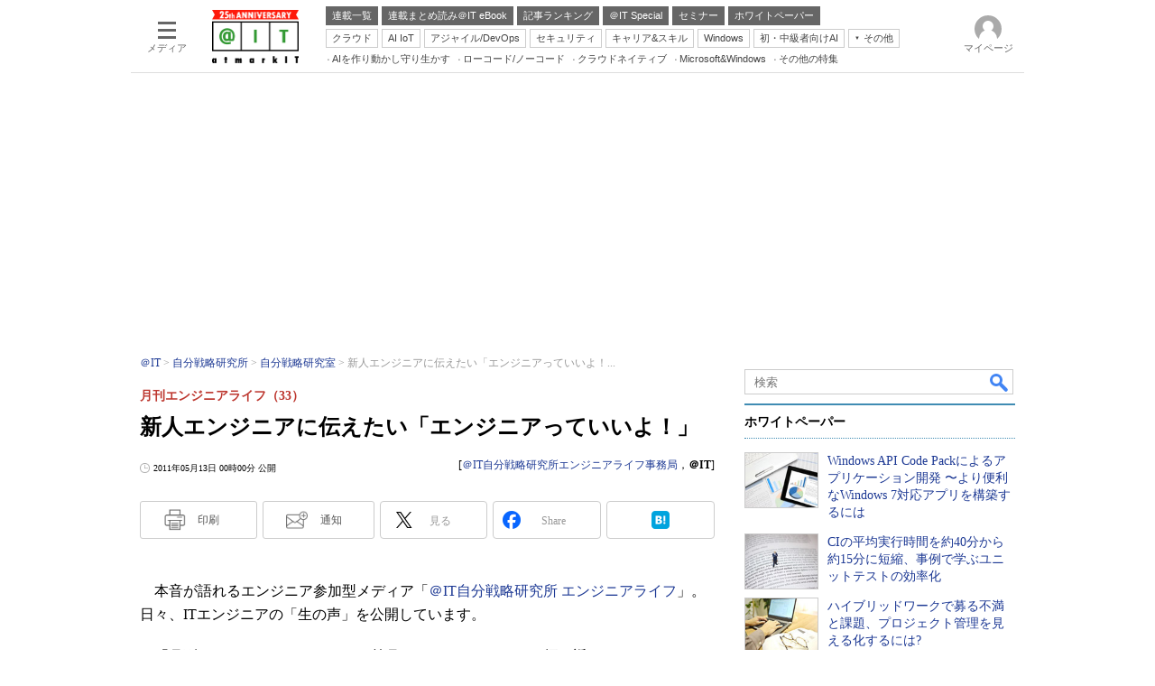

--- FILE ---
content_type: text/html
request_url: https://atmarkit.itmedia.co.jp/ait/articles/1105/13/news150.html
body_size: 43560
content:
























<!-- simpletieup関連 -->








<!-- /simpletieup関連 -->






























<!DOCTYPE HTML PUBLIC "-//W3C//DTD HTML 4.01 Transitional//EN" "http://www.w3.org/TR/html4/loose.dtd">

<html lang="ja" id="masterChannel-ait"><head>




<meta http-equiv="content-type" content="text/html;charset=shift_jis">
<meta http-equiv="content-style-type" content="text/css">
<meta http-equiv="content-script-type" content="text/javascript">

<meta name="referrer" content="no-referrer-when-downgrade">
<meta name="robots" content="noindex">

<meta http-equiv="X-UA-Compatible" content="IE=Edge">

<script>var swspv = '(none)';var cms_summary_flag = '0';</script>
<script src="/js/spv/movePC2SP.js?date=250916104008"></script>
<!-- FIX DMOZ -->

	<!-- masterType = not top -->


	<!-- masterType == article -->
	<meta name="TMP_SERVER" content="pcv">
	<!-- SET SERIES FLAG -->
	
		
		<meta name="TMP_SeriesID" id="TMP_SeriesID" content="2557">
	
	<!-- SET AUTHOR FLAG -->
	
		
		<meta name="TMP_JointWriterID" id="TMP_JointWriterID" content="208225">
	
	<!-- SET CANONICAL FLAG -->
	
		
			
				
				<link rel="canonical" href="https://atmarkit.itmedia.co.jp/ait/articles/1105/13/news150.html">
			
		
	
	
	<meta property="article:modified_time" content="2011-05-13T00:00:00+09:00">
	






















<meta name="robots" content="max-image-preview:standard">


<!-- JSONLD ARTICLE -->
<script type="application/ld+json">
{
"@context":"https://schema.org",
"@type":"NewsArticle",
"mainEntityOfPage":{
"@type":"WebPage",
"@id":"https://atmarkit.itmedia.co.jp/ait/articles/1105/13/news150.html"
},
"isAccessibleForFree": "False",
"hasPart": {
"@type": "WebPageElement",
"isAccessibleForFree": "False",
"cssSelector": ".subscription"
},
"image":["https://image.itmedia.co.jp/images/logo/1200x630_500x500_ait.gif"],
"datePublished":"2011-05-13T00:00:00Z",
"dateModified":"2011-05-13T00:00:00Z",
"headline":"新人エンジニアに伝えたい「エンジニアっていいよ！」：月刊エンジニアライフ（33）",
"author":
{
"@type":"Person",
"name":"＠IT自分戦略研究所エンジニアライフ事務局",
"url":"https://www.itmedia.co.jp/author/208225/"
},
"publisher":{
"@type":"Organization",
"name":"＠IT",
"url":"https://atmarkit.itmedia.co.jp",
"logo":{
"@type":"ImageObject",
"url":"https://image.itmedia.co.jp/images/logo/amp_publisher_ait.gif"
}
},
"description":"",
"articleSection":"連載",
"keywords":"自分戦略研究室,自分戦略研究所"
}
</script>
<meta name="itmid:series" content="月刊エンジニアライフ">
<meta name="build" content="2011年05月13日 00時00分">
<meta name="keywords" content="自分戦略研究室,自分戦略研究所">
<meta name="description" content="">
<meta name="extraid" content="at-series	ao-jibun-ljibun	kw-ljibun	kw-jibun">
<meta name="writer" content="＠IT自分戦略研究所エンジニアライフ事務局，＠IT">
<meta name="dispatch" content="国内">
<meta name="adpath" content="root/ITmedia/ait/article/jibun/ljibun">
<meta name="rcid" content="">
<meta name="rcid_filename" content="">
<link rel="alternate" media="only screen and (max-width: 640px)" href="https://atmarkit.itmedia.co.jp/ait/spv/1105/13/news150.html">


<meta name="cXenseParse:itm-subsc-flag" content="1">
<meta name="cXenseParse:itm-subsc-type" content="force">

<meta property="og:title" content="新人エンジニアに伝えたい「エンジニアっていいよ！」">
<meta property="og:description" content="">
<title>新人エンジニアに伝えたい「エンジニアっていいよ！」：月刊エンジニアライフ（33） - ＠IT</title>
<script>
const ArticleDataDefinition = {
    VariousURLs: {
        HOST: 'https://atmarkit.itmedia.co.jp',
        PCV: '/ait/articles/1105/13/news150.html',
        SPV: '/ait/spv/1105/13/news150.html',
        AMP: '/ait/amp/1105/13/news150.html',
        SUMMARY_SPV: '',
        REFERENCE_PCV: '/ait/articles/1105/13/news150_00.html',
        REFERENCE_SPV: '/ait/spv/1105/13/news150_00.html'
    }
};
</script>


<meta property="og:image" content="https://image.itmedia.co.jp/ait/articles/1105/13/r4wdc_bor_rou.jpg">



<meta name="robots" content="noodp">
<meta name="twitter:card" content="summary_large_image">
<meta name="twitter:site" content="@atmark_it">
<meta name="twitter:creator" content="@atmark_it">
<meta property="og:site_name" content="＠IT">
<meta property="og:url" content="https://atmarkit.itmedia.co.jp/ait/articles/1105/13/news150.html">
<meta property="og:type" content="article">

<meta property="fb:app_id" content="1724827814406155">

<!--EDIT START-->
<!--EDIT END-->



<link rel="stylesheet" href="https://www.itmedia.co.jp/css/base.css?202509161104" type="text/css" media="all">
<link rel="stylesheet" href="https://www.itmedia.co.jp/css/ait/base.css?202508211049" type="text/css" media="all">
<link rel="stylesheet" href="https://www.itmedia.co.jp/css/article.css?202509081222" type="text/css" media="all">
<link rel="stylesheet" href="https://www.itmedia.co.jp/css/ait/article.css?202601201059" type="text/css" media="all">







<script src="//fc.itmedia.co.jp/fpcookie?site_id=itm_"></script>




<!-- ITIKW -->

	<!-- masterType = article -->
<script src="//cgi.itmedia.co.jp/keywords/ait/articles/1105/13/news150.html"></script>
<script>typeof itikw != 'undefined' ? itikw += ',' : window.itikw = '';</script>



<script src="//ajax.googleapis.com/ajax/libs/jquery/1.6.4/jquery.min.js" charset="UTF-8"></script>
<script>jQuery.noConflict();</script>


<!-- Get user segments, normal use, with sync load of cx.js -->
<script src="//cdn.cxense.com/cx.js"></script>
<script src="//cdn.cxense.com/cx.cce.js"></script>
<script>
var cx_segments = cX.getUserSegmentIds({persistedQueryId:'32780b6d6fb51c7b1fefeb67a7e3305b165e5c6a'});
</script>
<script src="/js/base_v2.js?date=202501291050"></script>
<script src="/js/article.js?date=202501141040"></script>
<script src="/js/ait/base.js?date=202506101040"></script>
<script src="/js/ait/article.js?date=202501141040"></script>

<!-- GAM -->

<!-- GAM設定 -->



<!-- 自分研フラグ:_jibun -->
<script src="/js/gamServerEnvironment.js?date=202107151140"></script>
<script>
window.googletag = window.googletag || {};
window.googletag.cmd = window.googletag.cmd || [];
</script>
<script async src="https://securepubads.g.doubleclick.net/tag/js/gpt.js"></script>
<script>
// 共通処理
window.gam_logop = {};
window.gam_media= 'ait';
// keyValue取得
const gam_keyValue = function(){
	const gam_server = gam_serverenvironment();
	const gam_host = location.protocol + '\/\/' + location.host;
	const gam_url = location.pathname.replace(/\/index.html$/,'\/');
	const gam_key = getMETA('keywords').content;
	const gam_adpath = getMETA('adpath').content;
	if(cx_segments.length >= 200) cx_segments = cx_segments.slice(0,200);
	const gam_composite = String((new Date().getTime() % 12)+1);
	googletag.pubads().setTargeting('server',gam_server).setTargeting('host',gam_host).setTargeting('url',gam_url).setTargeting('CxSegments',cx_segments).setTargeting('composite',gam_composite);
	if(gam_key) googletag.pubads().setTargeting('keywords',gam_key.replace(/(（|）|\(|\)|＃|＋)/g,'').split(','));
	if(gam_adpath){
		const itm_adpath = gam_adpath.split('/');
		if(itm_adpath[3]) googletag.pubads().setTargeting('itm_adpath_4',itm_adpath[3]);
		if(itm_adpath[4]) googletag.pubads().setTargeting('itm_adpath_5',itm_adpath[4]);
	}
}
// 配信設定
const gamDeliveryCheck = function(){
	googletag.pubads().addEventListener('slotRenderEnded',function(e){
		const gam_slotid = e.slot.getSlotElementId();
		const gam_slotdiv = document.getElementById(gam_slotid);
// 配信状況ログ
		if(gam_logop) gam_logop[gam_slotid] = e;
// 配信、未配信判別
		const gam_delivery = e.isEmpty;
// サイズ判別
		const gam_wpsize = /(WallPaper)/.test(gam_slotid);
// 1枠目入稿判別
		const gam_firstset = /_1$/;
		const gam_firstcheck = gam_firstset.test(gam_slotid);
// AD表記ユニット
		const gam_irpos = /(InRead$)/;
		const gam_irposcheck = gam_irpos.test(gam_slotid);
// SBサイズ指定
		const gam_sb = /(PC_SuperBanner)/.test(gam_slotid);
		if(gam_sb) document.getElementById('PC_SuperBanner').style.minHeight = e.size[1] + 'px';
// 特殊広告対応
		if(gam_wpsize||gam_firstcheck||gam_irposcheck){
			let gam_noadflag = gam_delivery ? 'noad' : 'delivery';
			const gam_adposition = gam_wpsize ? gam_slotdiv.closest('.WallPaperIn') : gam_slotdiv.parentNode;
			const gam_adpch = gam_adposition.children[0];
			const gam_adpchcheck = gam_adpch.classList.contains('adnotation');
			const gam_hlcheck = gam_adpch.classList.contains('gam_headline');
			let gam_hltext = gam_slotdiv.id == 'PC_LogoAD_1' ? 'スポンサーリンク' : 'Special';
			gam_hltext += '<span class="gam_prmark">PR</span>';
			if(gam_hlcheck && gam_noadflag == 'delivery' && gam_adpch.innerHTML == '') gam_adpch.innerHTML = gam_hltext;
			gam_adposition.classList.add(gam_noadflag);
			if(gam_wpsize && e.size){
				if(e.size != '1,1'){
					if(e.size[0] > 1) gam_adposition.style.width = e.size[0] + 'px';
					if(e.size[1] > 1) gam_adposition.style.height = e.size[1] + 'px';
					if(/(_left$)/.test(gam_slotid)) gam_adposition.style.left = '-' + (e.size[0] + 8) + 'px';
					if(/(_right$)/.test(gam_slotid)) gam_adposition.style.right = '-' + (e.size[0] + 8) + 'px';
					const mb = document.getElementById('masterBody');
					if(mb) mb.classList.add('WpSet');
				} else {
					gam_adposition.style.display = 'none';
				}
			}
			if(gam_irposcheck && !gam_delivery && !gam_adpchcheck){
				const gam_adnotation = document.createElement('div');
				gam_adnotation.innerHTML = 'advertisement';
				gam_adnotation.classList.add('adnotation');
				gam_adposition.insertBefore(gam_adnotation,gam_slotdiv);
			}
			if(gam_hlcheck && gam_noadflag == 'noad') gam_adpch.innerHTML = '';
		}
	});
};
// refresh
const refreshGam = function(slot,dc){
	googletag.cmd.push(function(){
		let gframe = '';
// 共通
		if(slot == 'SuperBanner') gframe = [gam_spb];
		if(slot == 'RcolRectangle') gframe = [gam_rct1];
		if(slot == 'RcolFeatures') gframe = [gam_rf1,gam_rf2,gam_rf3];

// article
		if(slot == 'SideLink') gframe = [gam_sl1,gam_sl2,gam_sl3,gam_sl4,gam_sl5,gam_sl6,gam_sl7,gam_sl8,gam_sl9,gam_sl10,gam_sl11,gam_sl12,gam_sl13,gam_sl14,gam_sl15,gam_sl16,gam_sl17,gam_sl18,gam_sl19,gam_sl20];
		if(slot == 'InRead') gframe = [gam_inl];
		if(slot == 'InArtSpecialLink') gframe = [gam_ias];
		if(slot == 'BelowArtLink') gframe = [gam_bl1,gam_bl2,gam_bl3,gam_bl4,gam_bl5,gam_bl6,gam_bl7,gam_bl8,gam_bl9,gam_bl10,gam_bl11,gam_bl12,gam_bl13,gam_bl14,gam_bl15,gam_bl16];
		if(slot == 'ForumText') gframe = [gam_ft1,gam_ft2];
		if(slot == 'GeneralAD') gframe = [gam_ga1,gam_ga2,gam_ga3];

		if(gframe) googletag.pubads().refresh(gframe);
// 配信状況取得
		if(dc) gamDeliveryCheck();
	});
}

// refresh引数
// 共通
var gam_sl1,gam_sl2,gam_sl3,gam_sl4,gam_sl5,gam_sl6,gam_sl7,gam_sl8,gam_sl9,gam_sl10,gam_sl11,gam_sl12,gam_sl13,gam_sl14,gam_sl15,gam_sl16,gam_sl17,gam_sl18,gam_sl19,gam_sl20,gam_spb,gam_rct1,gam_lt2,gam_rf1,gam_rf2,gam_rf3,gam_ft1,gam_ft2;

// article
var gam_bl1,gam_bl2,gam_bl3,gam_bl4,gam_bl5,gam_bl6,gam_bl7,gam_bl8,gam_bl9,gam_bl10,gam_bl11,gam_bl12,gam_bl13,gam_bl14,gam_bl15,gam_bl16,gam_ias,gam_ga1,gam_ga2,gam_ga3;


googletag.cmd.push(function(){
	googletag.pubads().collapseEmptyDivs();
// ユニット設定
	const sd = '/43042345/ait/';
	gam_rct1 = googletag.defineSlot(sd + 'PC_jibun_article_rcol-Rectangle',[[300,250],[300,300],[300,600],[600,600],[600,500],[533,300]],'PC_rcol-Rectangle').addService(googletag.pubads());
	gam_rf1 = googletag.defineSlot(sd + 'PC_rcol-Features',[[300,76]],'PC_rcol-Features_1').setTargeting('slot_pos','1').setTargeting('media',gam_media).addService(googletag.pubads());
	gam_rf2 = googletag.defineSlot(sd + 'PC_rcol-Features',[[300,76]],'PC_rcol-Features_2').setTargeting('slot_pos','2').setTargeting('media',gam_media).addService(googletag.pubads());
	gam_rf3 = googletag.defineSlot(sd + 'PC_rcol-Features',[[300,76]],'PC_rcol-Features_3').setTargeting('slot_pos','3').setTargeting('media',gam_media).addService(googletag.pubads());

// article
	gam_spb = googletag.defineSlot(sd + 'PC_jibun_article_SuperBanner',[[728,90],[728,180],[970,90],[970,250],[970,400]],'PC_SuperBanner').addService(googletag.pubads());
	gam_inl = googletag.defineSlot(sd + 'PC_InRead',[[640,165],[640,300],[640,360],[1,1]],'PC_InRead').addService(googletag.pubads());
	gam_bl1 = googletag.defineSlot(sd + 'PC_BelowArtLink',[[150,216]],'PC_BelowArtLink_1').setTargeting('slot_pos','1').setTargeting('media',gam_media).addService(googletag.pubads());
	gam_bl2 = googletag.defineSlot(sd + 'PC_BelowArtLink',[[150,216]],'PC_BelowArtLink_2').setTargeting('slot_pos','2').setTargeting('media',gam_media).addService(googletag.pubads());
	gam_bl3 = googletag.defineSlot(sd + 'PC_BelowArtLink',[[150,216]],'PC_BelowArtLink_3').setTargeting('slot_pos','3').setTargeting('media',gam_media).addService(googletag.pubads());
	gam_bl4 = googletag.defineSlot(sd + 'PC_BelowArtLink',[[150,216]],'PC_BelowArtLink_4').setTargeting('slot_pos','4').setTargeting('media',gam_media).addService(googletag.pubads());
	gam_bl5 = googletag.defineSlot(sd + 'PC_BelowArtLink',[[150,216]],'PC_BelowArtLink_5').setTargeting('slot_pos','5').setTargeting('media',gam_media).addService(googletag.pubads());
	gam_bl6 = googletag.defineSlot(sd + 'PC_BelowArtLink',[[150,216]],'PC_BelowArtLink_6').setTargeting('slot_pos','6').setTargeting('media',gam_media).addService(googletag.pubads());
	gam_bl7 = googletag.defineSlot(sd + 'PC_BelowArtLink',[[150,216]],'PC_BelowArtLink_7').setTargeting('slot_pos','7').setTargeting('media',gam_media).addService(googletag.pubads());
	gam_bl8 = googletag.defineSlot(sd + 'PC_BelowArtLink',[[150,216]],'PC_BelowArtLink_8').setTargeting('slot_pos','8').setTargeting('media',gam_media).addService(googletag.pubads());
	gam_bl9 = googletag.defineSlot(sd + 'PC_BelowArtLink',[[150,216]],'PC_BelowArtLink_9').setTargeting('slot_pos','9').setTargeting('media',gam_media).addService(googletag.pubads());
	gam_bl10 = googletag.defineSlot(sd + 'PC_BelowArtLink',[[150,216]],'PC_BelowArtLink_10').setTargeting('slot_pos','10').setTargeting('media',gam_media).addService(googletag.pubads());
	gam_bl11 = googletag.defineSlot(sd + 'PC_BelowArtLink',[[150,216]],'PC_BelowArtLink_11').setTargeting('slot_pos','11').setTargeting('media',gam_media).addService(googletag.pubads());
	gam_bl12 = googletag.defineSlot(sd + 'PC_BelowArtLink',[[150,216]],'PC_BelowArtLink_12').setTargeting('slot_pos','12').setTargeting('media',gam_media).addService(googletag.pubads());
	gam_bl13 = googletag.defineSlot(sd + 'PC_BelowArtLink',[[150,216]],'PC_BelowArtLink_13').setTargeting('slot_pos','13').setTargeting('media',gam_media).addService(googletag.pubads());
	gam_bl14 = googletag.defineSlot(sd + 'PC_BelowArtLink',[[150,216]],'PC_BelowArtLink_14').setTargeting('slot_pos','14').setTargeting('media',gam_media).addService(googletag.pubads());
	gam_bl15 = googletag.defineSlot(sd + 'PC_BelowArtLink',[[150,216]],'PC_BelowArtLink_15').setTargeting('slot_pos','15').setTargeting('media',gam_media).addService(googletag.pubads());
	gam_bl16 = googletag.defineSlot(sd + 'PC_BelowArtLink',[[150,216]],'PC_BelowArtLink_16').setTargeting('slot_pos','16').setTargeting('media',gam_media).addService(googletag.pubads());
	gam_sl1 = googletag.defineSlot(sd + 'PC_SideLink',[[300,76]],'PC_SideLink_1').setTargeting('slot_pos','1').setTargeting('media',gam_media).addService(googletag.pubads());
	gam_sl2 = googletag.defineSlot(sd + 'PC_SideLink',[[300,76]],'PC_SideLink_2').setTargeting('slot_pos','2').setTargeting('media',gam_media).addService(googletag.pubads());
	gam_sl3 = googletag.defineSlot(sd + 'PC_SideLink',[[300,76]],'PC_SideLink_3').setTargeting('slot_pos','3').setTargeting('media',gam_media).addService(googletag.pubads());
	gam_sl4 = googletag.defineSlot(sd + 'PC_SideLink',[[300,76]],'PC_SideLink_4').setTargeting('slot_pos','4').setTargeting('media',gam_media).addService(googletag.pubads());
	gam_sl5 = googletag.defineSlot(sd + 'PC_SideLink',[[300,76]],'PC_SideLink_5').setTargeting('slot_pos','5').setTargeting('media',gam_media).addService(googletag.pubads());
	gam_sl6 = googletag.defineSlot(sd + 'PC_SideLink',[[300,76]],'PC_SideLink_6').setTargeting('slot_pos','6').setTargeting('media',gam_media).addService(googletag.pubads());
	gam_sl7 = googletag.defineSlot(sd + 'PC_SideLink',[[300,76]],'PC_SideLink_7').setTargeting('slot_pos','7').setTargeting('media',gam_media).addService(googletag.pubads());
	gam_sl8 = googletag.defineSlot(sd + 'PC_SideLink',[[300,76]],'PC_SideLink_8').setTargeting('slot_pos','8').setTargeting('media',gam_media).addService(googletag.pubads());
	gam_sl9 = googletag.defineSlot(sd + 'PC_SideLink',[[300,76]],'PC_SideLink_9').setTargeting('slot_pos','9').setTargeting('media',gam_media).addService(googletag.pubads());
	gam_sl10 = googletag.defineSlot(sd + 'PC_SideLink',[[300,76]],'PC_SideLink_10').setTargeting('slot_pos','10').setTargeting('media',gam_media).addService(googletag.pubads());
	gam_sl11 = googletag.defineSlot(sd + 'PC_SideLink',[[300,76]],'PC_SideLink_11').setTargeting('slot_pos','11').setTargeting('media',gam_media).addService(googletag.pubads());
	gam_sl12 = googletag.defineSlot(sd + 'PC_SideLink',[[300,76]],'PC_SideLink_12').setTargeting('slot_pos','12').setTargeting('media',gam_media).addService(googletag.pubads());
	gam_sl13 = googletag.defineSlot(sd + 'PC_SideLink',[[300,76]],'PC_SideLink_13').setTargeting('slot_pos','13').setTargeting('media',gam_media).addService(googletag.pubads());
	gam_sl14 = googletag.defineSlot(sd + 'PC_SideLink',[[300,76]],'PC_SideLink_14').setTargeting('slot_pos','14').setTargeting('media',gam_media).addService(googletag.pubads());
	gam_sl15 = googletag.defineSlot(sd + 'PC_SideLink',[[300,76]],'PC_SideLink_15').setTargeting('slot_pos','15').setTargeting('media',gam_media).addService(googletag.pubads());
	gam_sl16 = googletag.defineSlot(sd + 'PC_SideLink',[[300,76]],'PC_SideLink_16').setTargeting('slot_pos','16').setTargeting('media',gam_media).addService(googletag.pubads());
	gam_sl17 = googletag.defineSlot(sd + 'PC_SideLink',[[300,76]],'PC_SideLink_17').setTargeting('slot_pos','17').setTargeting('media',gam_media).addService(googletag.pubads());
	gam_sl18 = googletag.defineSlot(sd + 'PC_SideLink',[[300,76]],'PC_SideLink_18').setTargeting('slot_pos','18').setTargeting('media',gam_media).addService(googletag.pubads());
	gam_sl19 = googletag.defineSlot(sd + 'PC_SideLink',[[300,76]],'PC_SideLink_19').setTargeting('slot_pos','19').setTargeting('media',gam_media).addService(googletag.pubads());
	gam_sl20 = googletag.defineSlot(sd + 'PC_SideLink',[[300,76]],'PC_SideLink_20').setTargeting('slot_pos','20').setTargeting('media',gam_media).addService(googletag.pubads());
	gam_ias = googletag.defineSlot(sd + 'PC_in-art-SpecialLink', [[1,1],'fluid'],'PC_in-art-SpecialLink').setTargeting('itikw',itikw).addService(googletag.pubads());
	gam_ft1 = googletag.defineSlot(sd + 'PC_ForumText',[[300,52]],'PC_ForumText_1').setTargeting('slot_pos','1').setTargeting('media',gam_media).addService(googletag.pubads());
	gam_ft2 = googletag.defineSlot(sd + 'PC_ForumText',[[300,52]],'PC_ForumText_2').setTargeting('slot_pos','2').setTargeting('media',gam_media).addService(googletag.pubads());
	gam_ga1 = googletag.defineSlot(sd + 'PC_article_GeneralAD',[[300,70]],'PC_GeneralAD_1').setTargeting('slot_pos','1').setTargeting('media',gam_media).addService(googletag.pubads());
	gam_ga2 = googletag.defineSlot(sd + 'PC_article_GeneralAD',[[300,70]],'PC_GeneralAD_2').setTargeting('slot_pos','2').setTargeting('media',gam_media).addService(googletag.pubads());
	gam_ga3 = googletag.defineSlot(sd + 'PC_article_GeneralAD',[[300,70]],'PC_GeneralAD_3').setTargeting('slot_pos','3').setTargeting('media',gam_media).addService(googletag.pubads());

	gam_keyValue(); // Key-Value設定
	googletag.pubads().enableSingleRequest();
	googletag.pubads().disableInitialLoad();
	googletag.enableServices();
});
</script>

<!-- /GAM -->

<!--tr_cx_api-->

<script src="//cx.api.itmedia.co.jp/v1.js"></script>
<script src="//tr.api.itmedia.co.jp/cc/v1.js"></script>

<!--/tr_cx_api-->
<script src="/js/lib/cx_v2_cce.js?date=202507231610"></script>
<script>
var cX = cX || {}; cX.callQueue = cX.callQueue || [];
var cx_k_param = cx_api_itm('ad');
cX.callQueue.push(['setSiteId','1127153793923352357']);
window.addEventListener('DOMContentLoaded',function(){
	cx_push_iitt();
	cX.callQueue.push(['setSiteId','1127153793923352357']);
	cx_push_cxapi('7afa26d5cf882cbdf1133ef0a74bc60ab5581d17');
	cx_click_map('1141827478709654509');
	cX.callQueue.push(['sync','frk']);
	cX.callQueue.push(['sync','aam']);
	cx_add_meta();
	cx_push_readable('7afa26d5cf882cbdf1133ef0a74bc60ab5581d17');
},false);
</script>
<!-- Google Tag Manager -->
<script>(function(w,d,s,l,i){w[l]=w[l]||[];w[l].push({'gtm.start':
new Date().getTime(),event:'gtm.js'});var f=d.getElementsByTagName(s)[0],
j=d.createElement(s),dl=l!='dataLayer'?'&l='+l:'';j.async=true;j.src=
'https://www.googletagmanager.com/gtm.js?id='+i+dl;f.parentNode.insertBefore(j,f);
})(window,document,'script','dataLayer','GTM-W3CLTQN');</script>
<!-- End Google Tag Manager -->
<!-- Cxense script end -->

</head><body id="masterType-article">

<script>
// JavaScript用Facebook SDK v10.0

window.fbAsyncInit = function(){
	FB.init({
		appId:'1724827814406155',
		autoLogAppEvents : true,
		xfbml : true,
		version : 'v10.0'
	});
	FB.AppEvents.logPageView();
};

(function(d,s,id){
var js, fjs = d.getElementsByTagName(s)[0];
if(d.getElementById(id)){return;}
js = d.createElement(s); js.id = id;
js.src = "//connect.facebook.net/ja_JP/sdk.js";
fjs.parentNode.insertBefore(js,fjs);
}(document,'script','facebook-jssdk'));
</script>






<script type="text/javascript">
var dcl_start = new Date();
attachBodyClass();
function masterChannel(){return 'ait';}
function masterType(){return 'article';}
function prFlag(){return '';}
function spFlag(){return '';}
</script>

<!--ITWL-->

	
		<!-- NOT ITWL -->
	

<!--/ITWL-->


<!-- サーチツール表示領域 -->
<div id="outputFrame" class="outputFrame"></div>


<div id="masterBody"><div id="masterBodyOut"><div id="masterBodyIn">




<link rel="stylesheet" href="//www.itmedia.co.jp/css/gnavi.css?date=202601281531">
<div id="g_nav" data-theme="light">
<div id="g_nav_o">
<!-- parts_warning -->

<div id="g_nav_i">
	<div class="g_nav_box">
		<div class="g_btn" id="g_btn_menu" data-menu="0">
			<div class="g_float g_float_left"></div>
			<div class="g_inbtn">
				<div class="g_lines">
					<div class="g_line"></div>
					<div class="g_line"></div>
					<div class="g_line"></div>
					<div class="g_line"></div>
				</div>
				<div class="g_txt">メディア</div>
			</div>
		</div>
	</div>
<div class="g_nav_box"><div id="g_logo"><a href="https://atmarkit.itmedia.co.jp/"><img src="https://image.itmedia.co.jp/images/logo/pcvheader_ait_25th.png" width="96" height="59" alt="＠IT25周年"></a></div></div>
<div class="g_nav_box _flex"><div class="g_free_box">
<div class="g_local g_local_btn gray_1">
<div class="g_lnav_o"><a href="https://atmarkit.itmedia.co.jp/ait/series/search/"><div >連載一覧</div></a>
</div>
<div class="g_lnav_o"><a href="https://atmarkit.itmedia.co.jp/ait/series/1567/"><div >連載まとめ読み＠IT eBook</div></a>
</div>
<div class="g_lnav_o"><a href="https://atmarkit.itmedia.co.jp/ait/subtop/features/ranking/index.html"><div >記事ランキング</div></a>
</div>
<div class="g_lnav_o"><a href="https://atmarkit.itmedia.co.jp/ait/subtop/features/special/index.html"><div >＠IT Special</div></a>
</div>
<div class="g_lnav_o"><a href="https://atmarkit.itmedia.co.jp/ait/subtop/features/seminar/index.html"><div >セミナー</div></a>
</div>
<div class="g_lnav_o"><a href="https://wp.techtarget.itmedia.co.jp/"><div >ホワイトペーパー</div></a>
</div>
</div><div class="g_local g_local_btn">
<div class="g_lnav_o"><a href="https://atmarkit.itmedia.co.jp/ait/subtop/cloud.html"><div >クラウド</div></a>
</div>
<div class="g_lnav_o"><a href="https://atmarkit.itmedia.co.jp/ait/subtop/ai.html"><div >AI IoT</div></a>
</div>
<div class="g_lnav_o"><a href="https://atmarkit.itmedia.co.jp/ait/subtop/devops.html"><div >アジャイル/DevOps</div></a>
</div>
<div class="g_lnav_o"><a href="https://atmarkit.itmedia.co.jp/ait/subtop/security.html"><div >セキュリティ</div></a>
</div>
<div class="g_lnav_o"><a href="https://atmarkit.itmedia.co.jp/ait/subtop/jibun/index.html"><div >キャリア&スキル</div></a>
</div>
<div class="g_lnav_o"><a href="https://atmarkit.itmedia.co.jp/ait/subtop/win/index.html"><div >Windows</div></a>
</div>
<div class="g_lnav_o"><a href="https://atmarkit.itmedia.co.jp/ait/subtop/di/index.html"><div >初・中級者向けAI</div></a>
</div>
<div class="g_lnav_o"><a href="javascript:void(0);"><div >その他</div></a>
<div class="g_lnav_i"><ul>
<li><a href="https://atmarkit.itmedia.co.jp/ait/subtop/server/index.html"><div >Server &amp; Storage</div></a></li>
<li><a href="https://atmarkit.itmedia.co.jp/ait/subtop/ux/index.html"><div >HTML5 + UX</div></a></li>
<li><a href="https://atmarkit.itmedia.co.jp/ait/subtop/smart/index.html"><div >Smart & Social</div></a></li>
<li><a href="https://atmarkit.itmedia.co.jp/ait/subtop/coding/index.html"><div >Coding Edge</div></a></li>
<li><a href="https://atmarkit.itmedia.co.jp/ait/subtop/java/index.html"><div >Java Agile</div></a></li>
<li><a href="https://atmarkit.itmedia.co.jp/ait/subtop/db/index.html"><div >Database Expert</div></a></li>
<li><a href="https://atmarkit.itmedia.co.jp/ait/subtop/linux/index.html"><div >Linux ＆ OSS</div></a></li>
<li><a href="https://atmarkit.itmedia.co.jp/ait/subtop/network/index.html"><div >Master of IP Network</div></a></li>
<li><a href="https://atmarkit.itmedia.co.jp/ait/subtop/security/index.html"><div >Security &amp; Trust</div></a></li>
<li><a href="https://atmarkit.itmedia.co.jp/ait/subtop/testtools/index.html"><div >Test & Tools</div></a></li>
<li><a href="https://atmarkit.itmedia.co.jp/ait/subtop/dotnet/index.html"><div >Insider.NET</div></a></li>
<li><a href="https://el.jibun.atmarkit.co.jp/index.html"><div >ブログ</div></a></li>
</ul></div>
</div>
</div><div class="g_local g_local_txt">
<div class="g_lnav_o"><a href="https://atmarkit.itmedia.co.jp/ait/subtop/4ai/"><div >AIを作り動かし守り生かす</div></a>
</div>
<div class="g_lnav_o"><a href="https://atmarkit.itmedia.co.jp/ait/subtop/lowcodenocode/"><div >ローコード/ノーコード</div></a>
</div>
<div class="g_lnav_o"><a href="https://atmarkit.itmedia.co.jp/ait/subtop/cloudnative/"><div >クラウドネイティブ</div></a>
</div>
<div class="g_lnav_o"><a href="https://atmarkit.itmedia.co.jp/ait/subtop/features/server/ms_win_2026.html"><div >Microsoft&Windows</div></a>
</div>
<div class="g_lnav_o"><a href="https://atmarkit.itmedia.co.jp/ait/subtop/features/theme/index.html"><div >その他の特集</div></a>
</div>
</div></div></div>


<div class="g_nav_box">
<div class="g_btn" id="g_btn_member" data-menu="0">
<div class="g_float g_float_right"></div>
<a class="g_inbtn" href="javascript:void(0);">
<div class="g_circles">
<div class="g_circle"></div><div class="g_circle"></div><div class="g_circle"></div>
</div>
<div class="g_txt"></div>
</a>
</div>
</div>
</div>
</div>
</div>
<script src="/js/gnavi.js?202508211340" async></script>

<div id="masterBodyOuter"><!----><div id="masterBodyInner">

<div id="masterHeader">
	<div id="globalHeader">
		<div id="globalHeaderMiddle">
		<!-- ITN -->
		<!-- masterType = not 404 -->
		
			<!-- masterType = not 404 && not noad -->
			<div id="SuperBanner">
				<div id="PC_SuperBanner"></div>
				<script>refreshGam('SuperBanner',true);</script>
			</div>
		
		</div>
		<div id="globalHeaderBottom">
		
			<div id="localPankuzu"><div class="lpanOut"><div class="lpanIn">
				
    <ol itemscope itemtype="http://schema.org/BreadcrumbList">
    <li itemprop="itemListElement" itemscope itemtype="http://schema.org/ListItem"><a itemprop="item" href="https://atmarkit.itmedia.co.jp/"><span itemprop="name">＠IT</span></a><meta itemprop="position" content="1" /></li>
    
<li itemprop="itemListElement" itemscope itemtype="http://schema.org/ListItem"><a itemprop="item" href="https://atmarkit.itmedia.co.jp/ait/subtop/jibun/"><span itemprop="name">自分戦略研究所</span></a><meta itemprop="position" content="2" /></li>
<li itemprop="itemListElement" itemscope itemtype="http://schema.org/ListItem"><a itemprop="item" href="https://atmarkit.itmedia.co.jp/ait/subtop/jibun/ljibun/index.html"><span itemprop="name">自分戦略研究室</span></a><meta itemprop="position" content="3" /></li>


    <li itemprop="itemListElement" itemscope itemtype="http://schema.org/ListItem"><span itemprop="name" id="lastPankuzu"></span><meta itemprop="position" content="4" /></li>
    </ol>
    <script type="text/javascript">
    var pankuzuspan = document.getElementById('lastPankuzu');
    var str = document.title.replace(/\<\!\-\-EDIT START\-\-\>/g,'').replace(/\<\!\-\-EDIT END\-\-\>/g,'').replace(' - ＠IT','');
    str = cutString(str,50);
    pankuzuspan.innerText = str;
    </script>
    

			</div></div></div>
		
		</div>
	</div><!-- /#globalHeader -->


</div>

<div id="masterContents"><div id="globalContents">
<div id="masterMain">



<div id="tmplNews" class="tmplArticle"><div id="tmplNewsIn" class="tmplArticleIn">


<!-- keyword not match -->

<!-- 記事上バナー -->


<!--EDIT START-->
<!--EDIT END-->

<!--EDIT START-->
<!--EDIT END-->



<div id="cmsTitle"><div class="inner">
<h1 class="title"><span class="title__maintext">新人エンジニアに伝えたい「エンジニアっていいよ！」</span><i class="title__delimiter">：</i><i class="title__subtitle">月刊エンジニアライフ（33）</i></h1>
</div></div>


<!--EDIT START-->
<!--EDIT END-->


<div id="cmsAbstract"><div class="inner"><p></p></div></div>

<!--EDIT START-->
<!--EDIT END-->


<div id="cmsDate" class="cmsDate cmsDate--nomove"><div class="inner"><span class="arrow">&raquo;</span> <span id="update">2011年05月13日 00時00分 公開</span></div></div>
<div id="cmsByline"><div class="inner" id="byline">[<a href="https://www.itmedia.co.jp/author/208225/" class="cmsAuthorlink">＠IT自分戦略研究所エンジニアライフ事務局</a>，<span>＠IT</span>]</div></div>

<!--EDIT START-->

<script>
(function(d) {
  const updateEl = d.getElementById('update');
  if (!updateEl) return;

  // arrow の削除
  const arrow = d.querySelector("#cmsDate .arrow");
  if (arrow) arrow.remove();

  // 公開日を取得
  const publicText = updateEl.innerText.trim();
  const publicDate = publicText.match(/^(\d{4})年(\d{2})月(\d{2})日/);
  if (!publicDate) return;

  // 公開日を yyyy-mm-dd 形式に変換
  const pubDateStr = `${publicDate[1]}-${publicDate[2]}-${publicDate[3]}`;

  // 更新日時
  const timestamp = new Date(
    2011,
    05 - 1,
    13,
    00,
    00
  );

  const updDateStr = `${timestamp.getFullYear()}-${String(timestamp.getMonth() + 1).padStart(2, '0')}-${String(timestamp.getDate()).padStart(2, '0')}`;
  if (pubDateStr === updDateStr) return; // 公開日と更新日が同じ日付なら更新日時は表示しない

  // 更新日時をフォーマットして出力
  const reupdate = d.createElement('time');
  reupdate.className = 'reupdate';
  reupdate.setAttribute('datetime', timestamp.toISOString());
  reupdate.innerText =
    `${timestamp.getFullYear()}年${String(timestamp.getMonth() + 1).padStart(2, '0')}月${String(timestamp.getDate()).padStart(2, '0')}日 ${String(timestamp.getHours()).padStart(2, '0')}時${String(timestamp.getMinutes()).padStart(2, '0')}分 更新`;
  updateEl.parentNode.insertBefore(reupdate,updateEl);
})(document);
</script>

<!--EDIT END-->
<div id="cmsBody"><div class="inner">



<link rel="stylesheet" href="https://www.itmedia.co.jp/css/socialbutton.css?202510011201">
<script>
var msbBtnLoadScript = [];
</script>
<script src="/js/socialbutton.js?202510011010"></script>
<div id="masterSocialbuttonTop" class="masterSocialbutton"><div class="msbOut" id="msbTopOut"></div></div>


	<!-- enterprise|executive|ait|pcuser|mobile -->
	<script>
	msbBtn({
	'pos':'top',
	'tag':'table',
	'popup_pos':'under',
	'base_color':'white',
	'base_class':'minimal_count',
	'line':[
	[
		{'name':'印刷','title':'この記事を印刷する','id':'printbutton'},
		{'name':'通知','id':'itmid','data':[
			{'name':'連載「％」の新着をメールで通知','id':'alertseries'},
		{}]},
		{'name':'Post','id':'tweetbutton_minimal'},
		{'name':'シェア','id':'sharebutton_minimal'},
		{'name':'はてなブックマーク','id':'hatenabookmark_minimal'},
	{}],
	[]]
	});
	</script>
	



<div class="colBoxClear"></div>
<!-- Cxense Module: Default Campaign -->
<div id="cx_8c916abbe950fc96a9ab208db38a5206318f529e"></div>
<script type="text/javascript">
    var cX = window.cX = window.cX || {}; cX.callQueue = cX.callQueue || [];
    cX.CCE = cX.CCE || {}; cX.CCE.callQueue = cX.CCE.callQueue || [];
    cX.setCustomParameters({
      itm_article_id: cx_itm_article_id()
    });
    cX.CCE.run({
        widgetId: '8c916abbe950fc96a9ab208db38a5206318f529e',
        targetElementId: 'cx_8c916abbe950fc96a9ab208db38a5206318f529e'
    });
</script>
<!-- Cxense Module End -->
<div class="colBoxClear h10px"></div>




<div id="cmsMark"><!-- null for itmedia-->
</div>
<!-- cmsBodyCtrlTop -->

<!-- cmsBodyMainStart -->
<!-- cxenseparse_start -->

<div class="subscription">
<p>　本音が語れるエンジニア参加型メディア「<A HREF="http://el.jibun.atmarkit.co.jp/" target="_blank" rel="noopener">＠IT自分戦略研究所 エンジニアライフ</A>」。日々、ITエンジニアの「生の声」を公開しています。</p>
<p>　「月刊エンジニアライフ」では、前月のエンジニアライフを振り返ります。さっそく、2011年4月の新着コラム「月間アクセスランキング」を紹介しましょう。</p>
<table id="tbl75c" class="cmsTable cmsTableC cmsTable75">
<caption></caption>
<thead><tr>
<th id="null"><strong>順位</strong></th>
<th id="null"><strong>エンジニアライフ 2011年4月 新着コラム<br>月間アクセスランキング</strong></th>
</tr></thead><tbody><tr>
<th id="null">1</th>
<td id="null"><A HREF="http://el.jibun.atmarkit.co.jp/itsenshi/2011/04/androidos-1582.html" target="_blank" rel="noopener"><strong>なぜ国産Android製品は最新バージョンではないのか？</strong><br><span class="cmsFontsize-1">（哀T戦士／半蔵門の社窓から）</span></A></td>
</tr><tr>
<th id="null">2</th>
<td id="null"><A HREF="http://el.jibun.atmarkit.co.jp/rails/2011/04/powrails-1d0e.html" target="_blank" rel="noopener"><strong>Node.js＋CoffeeScriptで書かれた「Pow」がカッコ良すぎる件</strong><br><span class="cmsFontsize-1">（西村賢／Rails Hub情報局）</span></A></td>
</tr><tr>
<th id="null">3</th>
<td id="null"><A HREF="http://el.jibun.atmarkit.co.jp/regtan/2011/04/post-63f6.html" target="_blank" rel="noopener"><strong>ぼくと契約して新入社員になってよ！</strong><br><span class="cmsFontsize-1">（野口おおすけ／不思議そうで不思議でないちょっと不思議な現場の話）</span></A></td>
</tr><tr>
<th id="null">4</th>
<td id="null"><A HREF="http://el.jibun.atmarkit.co.jp/rails/2011/04/javascript-29a9.html" target="_blank" rel="noopener"><strong>JavaScriptは初心者向けではなく“ハッカー言語”</strong><br><span class="cmsFontsize-1">（西村賢／Rails Hub情報局）</span></A></td>
</tr><tr>
<th id="null">5</th>
<td id="null"><A HREF="http://el.jibun.atmarkit.co.jp/101sini/2011/04/post-e7ab.html" target="_blank" rel="noopener"><strong>もしドラ　～もしそこに、ドラえもんがいたら～</strong><br><span class="cmsFontsize-1">（Anubis／101回死んだエンジニア）</span></A></td>
</tr><tr>
<th id="null">6</th>
<td id="null"><A HREF="http://el.jibun.atmarkit.co.jp/agu/2011/04/4-c9a8.html" target="_blank" rel="noopener"><strong>僕を育ててくれた先輩はモンスターエンジニアだった（4）</strong><br><span class="cmsFontsize-1">（あぐ／酒と音楽で人生は化学変化を起こす！）</span></A></td>
</tr><tr>
<th id="null">7</th>
<td id="null"><A HREF="http://el.jibun.atmarkit.co.jp/101sini/2011/04/post-882e.html" target="_blank" rel="noopener"><strong>キックオフでかかと落としはやめてくれ。</strong><br><span class="cmsFontsize-1">（Anubis／101回死んだエンジニア）</span></A></td>
</tr><tr>
<th id="null">8</th>
<td id="null"><A HREF="http://el.jibun.atmarkit.co.jp/rails/2011/04/javascript-coff-6f71.html" target="_blank" rel="noopener"><strong>ベターJavaScript!? CoffeeScriptが注目されるワケ</strong><br><span class="cmsFontsize-1">（西村賢／Rails Hub情報局）</span></A></td>
</tr><tr>
<th id="null">9</th>
<td id="null"><A HREF="http://el.jibun.atmarkit.co.jp/onot/2011/04/post-f4e5.html" target="_blank" rel="noopener"><strong>コンピュータが仕事を増やす</strong><br><span class="cmsFontsize-1">（onoT／Crazy for life（セイカツ イチバン、IT ニバン））</span></A></td>
</tr><tr>
<th id="null">10</th>
<td id="null"><A HREF="http://el.jibun.atmarkit.co.jp/imaginary/2011/04/--------0d15.html" target="_blank" rel="noopener"><strong>や……やつが帰ってくる！ ―カイシャの怪談・極東の大妖怪（番外編1）―</strong><br><span class="cmsFontsize-1">（虚数（i）／気分はどうしようもなくSE）</span></A></td>
</tr><tr>
<th id="null">11</th>
<td id="null"><A HREF="http://el.jibun.atmarkit.co.jp/hidemi/2011/04/3-807d.html" target="_blank" rel="noopener"><strong>借金完済まで3年</strong><br><span class="cmsFontsize-1">（ひでみ／プログラマで、生きている）</span></A></td>
</tr><tr>
<th id="null">12</th>
<td id="null"><A HREF="http://el.jibun.atmarkit.co.jp/itconsultant/2011/04/5-68b1.html" target="_blank" rel="noopener"><strong>ロスト・スキーヤー現象とその悪用（5）完結編～とどめのちゃぶ台返し</strong><br><span class="cmsFontsize-1">（林浩一／ITコンサルタント宣言！ ～MALTな日々）</span></A></td>
</tr><tr>
<th id="null">13</th>
<td id="null"><A HREF="http://el.jibun.atmarkit.co.jp/onot/2011/04/no-work-no-life.html" target="_blank" rel="noopener"><strong>no work, no life</strong><br><span class="cmsFontsize-1">（onoT／Crazy for life（セイカツ イチバン、IT ニバン））</span></A></td>
</tr><tr>
<th id="null">14</th>
<td id="null"><A HREF="http://el.jibun.atmarkit.co.jp/rails/2011/04/railsrubyist-dde9.html" target="_blank" rel="noopener"><strong>RailsがRubyistたちに与えた影響</strong><br><span class="cmsFontsize-1">（西村賢／Rails Hub情報局）</span></A></td>
</tr><tr>
<th id="null">15</th>
<td id="null"><A HREF="http://el.jibun.atmarkit.co.jp/leader_asuka_ms/2011/04/8-9d05.html" target="_blank" rel="noopener"><strong>第8話：“突然仕事が降ってきた！”の巻～メンバーへ仕事を割り振るとき（上）</strong><br><span class="cmsFontsize-1">（（株）エムズ・ネット・スクエア講師4人組／新任リーダー明日香のマネージャへの道）</span></A></td>
</tr><tr>
<th id="null">16</th>
<td id="null"><A HREF="http://el.jibun.atmarkit.co.jp/itconsultant/2011/04/post-90a2.html" target="_blank" rel="noopener"><strong>プチ・パワハラ講座</strong><br><span class="cmsFontsize-1">（林浩一／ITコンサルタント宣言！ ～MALTな日々）</span></A></td>
</tr><tr>
<th id="null">17</th>
<td id="null"><A HREF="http://el.jibun.atmarkit.co.jp/rails/2011/04/crubyjruby-ac31.html" target="_blank" rel="noopener"><strong>あなたがCRubyではなくJRubyを使うべき理由</strong><br><span class="cmsFontsize-1">（西村賢／Rails Hub情報局）</span></A></td>
</tr><tr>
<th id="null">18</th>
<td id="null"><A HREF="http://el.jibun.atmarkit.co.jp/yamayattyann/2011/04/post-670a.html" target="_blank" rel="noopener"><strong>シンガポールの社会保険</strong><br><span class="cmsFontsize-1">（山本保男／アジアのソフトウェア開発現場にて）</span></A></td>
</tr><tr>
<th id="null">19</th>
<td id="null"><A HREF="http://el.jibun.atmarkit.co.jp/imaginary/2011/04/post-0eb7.html" target="_blank" rel="noopener"><strong>カイシャの怪談 （参の章）</strong><br><span class="cmsFontsize-1">（虚数（i）／気分はどうしようもなくSE）</span></A></td>
</tr><tr>
<th id="null">20</th>
<td id="null"><A HREF="http://el.jibun.atmarkit.co.jp/densol/2011/04/post-14fd.html" target="_blank" rel="noopener"><strong>続・想定外の想定――品質を作りこむ</strong><br><span class="cmsFontsize-1">（山無駄／Innovation “D”）</span></A></td>
</tr></tbody>
<tfoot><tr><td colspan="2"></td></tr></tfoot>
</table>
<h2 class="format--crosshead">国産Android製品が最新OSを搭載していない理由</h2>
<p>　4月のエンジニアライフ、1位はリーディング・エッジ社のエンジニアが執筆する<A HREF="http://el.jibun.atmarkit.co.jp/itsenshi/2011/04/androidos-1582.html" target="_blank" rel="noopener">「なぜ国産Android製品は最新バージョンではないのか？」</A>でした。日々、Androidアプリの開発を行っているエンジニアが、「日本で、最新バージョンのOSを採用しているAndroid端末はほとんどない」理由について考察しています。</p>
<p>　大きな要因の1つとして考えられるのが、日本特有の「バグは0」という風習です。日本の開発現場では、とにかくバグをつぶしてからリリースを行います。高い品質は世界に誇るべきものですが、一方で「リリースが遅くなる」というデメリットがあると、執筆者の山本氏は指摘しています。</p>
<p>　致命的なバグは修正すべきですが、ユーザーがほとんど気付かないレベルのバグが多いのも事実。山本氏は、日本のIT企業は「海外企業がなぜここまで早く出荷できるか」を研究すべきではないかと提案しています。</p>
<!--CAP-->
<div id="col400c"><a name="r4wdc_bor_rou.jpg"></a><a href="http://el.jibun.atmarkit.co.jp/itsenshi/2011/04/androidos-1582.html" class="imgLink" target="_blank" rel="noopener"><img src="https://image.itmedia.co.jp/ait/articles/1105/13/r4wdc_bor_rou.jpg" width="388" height="300" alt="半蔵門の社窓から: なぜ国産Android製品は最新バージョンではないのか？"></a>
<small><A HREF="http://el.jibun.atmarkit.co.jp/itsenshi/2011/04/androidos-1582.html" target="_blank" rel="noopener">半蔵門の社窓から: なぜ国産Android製品は最新バージョンではないのか？</A></small></div>
<!--CAPEND-->
<h2 class="format--crosshead">4月は新入社員がやってくる季節です</h2>
<p>　　3位には、野口おおすけ氏による<A HREF="http://el.jibun.atmarkit.co.jp/regtan/2011/04/post-63f6.html" target="_blank" rel="noopener">「ぼくと契約して新入社員になってよ！」</A>がランクインしました。一見うさんくさいタイトルですが、新入社員への親身なアドバイスとメッセージが、本コラムには込められています。</p>
<p>　新入社員の時はプログラミングのことなど何も分からず、ひたすら勉強したと、野口氏は語ります。勉強＝インプットと同じぐらい重要なのが「調べたことをアウトプットする」こと。「自分の分かることや分かったこと、分からないこと全部をアウトプットすればいい。そうすれば、自然とそのジャンルに興味を持つ人々が集まってくる」と、野口氏はアドバイスしています。</p>
<p>　そして、もう1つ大事なこと、それは「エンジニアっていいな」という気持ちを忘れないことです。</p>
<!--CAP-->
<div id="col400c"><a name="r4s2u_bor_rou.jpg"></a><a href="http://el.jibun.atmarkit.co.jp/regtan/2011/04/post-63f6.html" class="imgLink" target="_blank" rel="noopener"><img src="https://image.itmedia.co.jp/ait/articles/1105/13/r4s2u_bor_rou.jpg" width="388" height="265" alt="不思議そうで不思議でないちょっと不思議な現場の話:ぼくと契約して新入社員になってよ！"></a>
<small><A HREF="http://el.jibun.atmarkit.co.jp/regtan/2011/04/post-63f6.html" target="_blank" rel="noopener">不思議そうで不思議でないちょっと不思議な現場の話:ぼくと契約して新入社員になってよ！</A></small></div>
<!--CAPEND-->
<p>　新入社員エンジニア、新入社員を迎える先輩エンジニアは、<A HREF="http://atnd.org/events/13324" target="_blank" rel="noopener">新卒準備カレンダー</A>と合わせてぜひご一読ください。</p>
<h2 class="format--crosshead">トピック：Ruby無双</h2>
<p>　4月には、＠ITの編集記者 西村賢氏による<A HREF="http://el.jibun.atmarkit.co.jp/rails/all_entrylist.html" target="_blank" rel="noopener">『Rails Hub情報局』</A>のコラムが数多くランクインしました。</p>
<p>　4位の<A HREF="http://el.jibun.atmarkit.co.jp/rails/2011/04/javascript-29a9.html" target="_blank" rel="noopener">「JavaScriptは初心者向けではなく“ハッカー言語”」</A>で、西村氏は「Javascriptは自由度が高すぎて、初心者が使う言語にしては難しいのでは」と述べています。</p>
<div class="trBoxC"><div class="trBoxWidth" style="width:590px;">
<p>　先日、日本Rubyの会会長の高橋征義さんと雑談しているとき、以下の指摘に妙に納得しました。</p>
<p>「私の中ではハッカー言語という分類があって、PerlやLisp、JavaScriptはハッカー向けの言語だと思うんですよね」</p>
<p>　その心は、これらの言語は多数のプログラミングのパラダイムをサポートしていて、自分が何がしたくて、どれを使えばよいか分かっている人には柔軟で良いのだけれども、初心者が使う言語としては自由度が高すぎて難しいのではないか、ということです。</p>
</div></div>
<p>　では、初心者にはどんな言語がいいのか？ ここで西村氏は「オブジェクト指向のパラダイムで世界観が統一されているRubyは、スッキリと分かりやすいので、実は初心者に向いているのでは」と提案しています。</p>
<h2 class="format--crosshead">トピック：IT業界の妖怪譚が人気</h2>
<p>　読み物コラムとしては、<A HREF="http://el.jibun.atmarkit.co.jp/imaginary/all_entrylist.html" target="_blank" rel="noopener">『気分はどうしようもなくSE』</A>の「カイシャの怪談」シリーズが人気を集めました。</p>
<p>　思わず「ああ、いるいる、いるよこういう人……」と言いたくなるような妖怪たちをたくさん紹介しています。<A HREF="http://el.jibun.atmarkit.co.jp/imaginary/2011/04/post-0eb7.html" target="_blank" rel="noopener">「オレオレ餓鬼」や「ネバー・エンディング・ライター」</A>、<A HREF="http://el.jibun.atmarkit.co.jp/imaginary/2011/04/--------0d15.html" target="_blank" rel="noopener">「極東の大妖怪」</A>など、さまざまな「IT業界の百鬼夜行」が楽しめるシリーズです。</p>
<div class="trBoxC"><div class="trBoxWidth" style="width:590px;">
<ul>
<li> <A HREF="http://el.jibun.atmarkit.co.jp/imaginary/2011/02/post-97c3.html" target="_blank" rel="noopener">カイシャの怪談 （壱の章）</A><A HREF="http://el.jibun.atmarkit.co.jp/imaginary/2011/02/post-97c3.html" target="_blank" rel="noopener">カイシャの怪談 （壱の章）</A></li>
<li><A HREF="http://el.jibun.atmarkit.co.jp/imaginary/2011/03/post-d7a6.html" target="_blank" rel="noopener">カイシャの怪談 （弐の章）</A></li>
<li><A HREF="http://el.jibun.atmarkit.co.jp/imaginary/2011/04/post-0eb7.html" target="_blank" rel="noopener">カイシャの怪談 （参の章）</A></li>
<li><A HREF="http://el.jibun.atmarkit.co.jp/imaginary/2011/04/--------0d15.html" target="_blank" rel="noopener">や……やつが帰ってくる！ ―カイシャの怪談・極東の大妖怪（番外編1）―</A></li>
</ul>
</div></div>
<HR SIZE="10" WIDTH="10">
<p>　4月に投稿されたコラムは全部で77本。エンジニアライフでは、独自の<A HREF="http://el.jibun.atmarkit.co.jp/index.rdf" target="_blank" rel="noopener">RSS</A>を配信しています。<A HREF="http://el.jibun.atmarkit.co.jp/list.html" target="_blank" rel="noopener">コラムニスト一覧</A>から、気になるコラムを探してみるのもよいでしょう。「話題のコラムをチェックしたい」「気になる話題をまとめて読みたい」という方は、<A HREF="http://el.jibun.atmarkit.co.jp/info/about.html#navi-el" target="_blank" rel="noopener">エンジニアライフの歩き方</A>をご覧ください。</p>
<p>　エンジニアライフではコラムニストを募集しています。募集対象者は下記の通りです。</p>
<div class="trBoxC"><div class="trBoxWidth" style="width:590px;">
<ul>
<li>ITエンジニア（元でも可）</li>
<li>ITが好きで、将来はIT業界に就職しようと考えている学生</li>
<li>ITエンジニアの採用や教育に関わっている人事・教育担当者</li>
</ul>
</div></div>
<p>　われこそはと思う方は、<A HREF="http://el.jibun.atmarkit.co.jp/info/subscription.html" target="_blank" rel="noopener">コラムニスト募集</A>ページからご応募ください。あなたの、コラムニストとしてのご参加をお待ちしています。</p>
<div class="trBoxR"><div class="trBoxWidth">
<p><A HREF="http://jibun.atmarkit.co.jp/lcom01/rensai/el/34/01.html" target="_blank" rel="noopener"><strong>「次回」へ</strong></A></p>
</div></div>
<br clear="all">
<!--code start-->
<div class="backNumBoxRap"><div class="backNumBox"> 
<strong><a href="https://atmarkit.itmedia.co.jp/ait/kw/engineers_life.html">「月刊エンジニアライフ」バックナンバー</a></strong>
<div class="backNumBoxIn"><ul> 
<li class="bn/ait/articles/1305/09/news140.html"><span><a href="https://atmarkit.itmedia.co.jp/ait/articles/1305/09/news140.html">エンジニアは、なぜおっぱいが好きなのか</a></span></li>
<li class="bn/ait/articles/1304/03/news132.html"><span><a href="https://atmarkit.itmedia.co.jp/ait/articles/1304/03/news132.html">「エンジニアが使えることわざ」まとめ</a></span></li>
<li class="bn/ait/articles/1303/06/news144.html"><span><a href="https://atmarkit.itmedia.co.jp/ait/articles/1303/06/news144.html">「いつやるの？ 今でしょ！」が流行ったワケ</a></span></li>
<li class="bn/ait/articles/1302/12/news142.html"><span><a href="https://atmarkit.itmedia.co.jp/ait/articles/1302/12/news142.html">危険信号!! ガンダム勉強会とかエルガイムとか……</a></span></li>
<li class="bn/ait/articles/1301/10/news134.html"><span><a href="https://atmarkit.itmedia.co.jp/ait/articles/1301/10/news134.html">年末年始は、なぜか炎上します</a></span></li>
<li class="bn/ait/articles/1212/06/news135.html"><span><a href="https://atmarkit.itmedia.co.jp/ait/articles/1212/06/news135.html">勉強会で社名が出せないエンジニアたち</a></span></li>
<li class="bn/ait/articles/1211/02/news137.html"><span><a href="https://atmarkit.itmedia.co.jp/ait/articles/1211/02/news137.html">Rubyなんて迷惑だ</a></span></li>
<li class="bn/ait/articles/1210/04/news141.html"><span><a href="https://atmarkit.itmedia.co.jp/ait/articles/1210/04/news141.html">ココ、野生の動物園で暴れまくれ！</a></span></li>
<li class="bn/ait/articles/1209/05/news130.html"><span><a href="https://atmarkit.itmedia.co.jp/ait/articles/1209/05/news130.html">ソーシャルコーディング時代の心構え</a></span></li>
<li class="bn/ait/articles/1208/02/news130.html"><span><a href="https://atmarkit.itmedia.co.jp/ait/articles/1208/02/news130.html">“技術が身に付かない20代派遣エンジニア”のキャリアを考える</a></span></li>
<li class="bn/ait/articles/1207/04/news126.html"><span><a href="https://atmarkit.itmedia.co.jp/ait/articles/1207/04/news126.html">こういうPG・SE・PMはがっかりだ</a></span></li>
<li class="bn/ait/articles/1206/04/news136.html"><span><a href="https://atmarkit.itmedia.co.jp/ait/articles/1206/04/news136.html">「稼ぐ」と「創造する」は両立しうるか？</a></span></li>
<li class="bn/ait/articles/1205/09/news150.html"><span><a href="https://atmarkit.itmedia.co.jp/ait/articles/1205/09/news150.html">批判に時間を割くな、エンジニアなら作れ</a></span></li>
<li class="bn/ait/articles/1204/05/news128.html"><span><a href="https://atmarkit.itmedia.co.jp/ait/articles/1204/05/news128.html">サバイバル精神が、時にエンジニアを鬼にする</a></span></li>
<li class="bn/ait/articles/1203/06/news120.html"><span><a href="https://atmarkit.itmedia.co.jp/ait/articles/1203/06/news120.html">JRubyコミッタが見た、大手SIerとグリーのスピード差</a></span></li>
<li class="bn/ait/articles/1202/03/news134.html"><span><a href="https://atmarkit.itmedia.co.jp/ait/articles/1202/03/news134.html">プログラマが天職だ、と思えるまでの20年</a></span></li>
<li class="bn/ait/articles/1201/10/news142.html"><span><a href="https://atmarkit.itmedia.co.jp/ait/articles/1201/10/news142.html">7つの言語、7人の英霊によるコーディング戦争</a></span></li>
<li class="bn/ait/articles/1112/02/news131.html"><span><a href="https://atmarkit.itmedia.co.jp/ait/articles/1112/02/news131.html">ベテランプログラマの言語習得術</a></span></li>
<li class="bn/ait/articles/1111/02/news125.html"><span><a href="https://atmarkit.itmedia.co.jp/ait/articles/1111/02/news125.html">5分ぐらいで分かる、良い報告書の書き方</a></span></li>
<li class="bn/ait/articles/1110/05/news125.html"><span><a href="https://atmarkit.itmedia.co.jp/ait/articles/1110/05/news125.html">素人がRailsでWebサービスを作ってみて分かったこと</a></span></li>
<li class="bn/ait/articles/1109/02/news114.html"><span><a href="https://atmarkit.itmedia.co.jp/ait/articles/1109/02/news114.html">エンジニアとして成長したいなら、“師匠”を探せ</a></span></li>
<li class="bn/ait/articles/1108/05/news124.html"><span><a href="https://atmarkit.itmedia.co.jp/ait/articles/1108/05/news124.html">請負プログラマvs.上級システムエンジニア</a></span></li>
<li class="bn/ait/articles/1107/05/news125.html"><span><a href="https://atmarkit.itmedia.co.jp/ait/articles/1107/05/news125.html">優秀なエンジニア5人＝普通のエンジニア1000人？</a></span></li>
<li class="bn/ait/articles/1106/06/news118.html"><span><a href="https://atmarkit.itmedia.co.jp/ait/articles/1106/06/news118.html">“伸びない”ベテラン技術者がかかる病</a></span></li>
<li class="bn/ait/articles/1105/13/news150.html"><span><a href="https://atmarkit.itmedia.co.jp/ait/articles/1105/13/news150.html">新人エンジニアに伝えたい「エンジニアっていいよ！」</a></span></li>
<li class="bn/ait/articles/1104/04/news118.html"><span><a href="https://atmarkit.itmedia.co.jp/ait/articles/1104/04/news118.html">不謹慎ムードにのまれず、くだらないことで笑いたい</a></span></li>
<li class="bn/ait/articles/1103/03/news109.html"><span><a href="https://atmarkit.itmedia.co.jp/ait/articles/1103/03/news109.html">デスマーチを生み出す、無茶という名のチェーンソー</a></span></li>
<li class="bn/ait/articles/1102/02/news101.html"><span><a href="https://atmarkit.itmedia.co.jp/ait/articles/1102/02/news101.html">今日こそ定時に帰るための「仕事の護身術」</a></span></li>
<li class="bn/ait/articles/1101/05/news105.html"><span><a href="https://atmarkit.itmedia.co.jp/ait/articles/1101/05/news105.html">「ずっとプログラマ」を実現するために</a></span></li>
<li class="bn/ait/articles/1012/02/news102.html"><span><a href="https://atmarkit.itmedia.co.jp/ait/articles/1012/02/news102.html">スキルアップは重要だが、「スキル依存症」にご注意を</a></span></li>
<li class="bn/ait/articles/1011/01/news125.html"><span><a href="https://atmarkit.itmedia.co.jp/ait/articles/1011/01/news125.html">彼女がC++に萌える理由</a></span></li>
<li class="bn/ait/articles/1010/06/news120.html"><span><a href="https://atmarkit.itmedia.co.jp/ait/articles/1010/06/news120.html">プログラマとリーダーの「すれ違い」を解決しよう</a></span></li>
<li class="bn/ait/articles/1009/07/news097.html"><span><a href="https://atmarkit.itmedia.co.jp/ait/articles/1009/07/news097.html">「プログラマに嫌われるリーダー」になっていませんか</a></span></li>
<li class="bn/ait/articles/1008/03/news098.html"><span><a href="https://atmarkit.itmedia.co.jp/ait/articles/1008/03/news098.html">残業にも発熱にも負けず、彼女はプログラミングをする</a></span></li>
<li class="bn/ait/articles/1007/01/news133.html"><span><a href="https://atmarkit.itmedia.co.jp/ait/articles/1007/01/news133.html">「マジカル仕様書」と「ミステリアスソース」の恐怖</a></span></li>
<li class="bn/ait/articles/1006/02/news110.html"><span><a href="https://atmarkit.itmedia.co.jp/ait/articles/1006/02/news110.html">勇者とモンスターとオブジェクト指向</a></span></li>
<li class="bn/ait/articles/1005/06/news087.html"><span><a href="https://atmarkit.itmedia.co.jp/ait/articles/1005/06/news087.html">IT業界≠3K？</a></span></li>
<li class="bn/ait/articles/1004/02/news096.html"><span><a href="https://atmarkit.itmedia.co.jp/ait/articles/1004/02/news096.html">30歳からのキャリアプラン、名付けて「三十路の誓い」</a></span></li>
<li class="bn/ait/articles/1003/02/news117.html"><span><a href="https://atmarkit.itmedia.co.jp/ait/articles/1003/02/news117.html">「会社はアテにするな」――技術者が生き抜くための7カ条</a></span></li>
<li class="bn/ait/articles/1002/02/news107.html"><span><a href="https://atmarkit.itmedia.co.jp/ait/articles/1002/02/news107.html">「IT技術者へのあこがれ」を復活させるために</a></span></li>
<li class="bn/ait/articles/1001/06/news102.html"><span><a href="https://atmarkit.itmedia.co.jp/ait/articles/1001/06/news102.html">ソフトウェア開発に幸せな未来をもたらすには？</a></span></li>
<li class="bn/ait/articles/0912/04/news114.html"><span><a href="https://atmarkit.itmedia.co.jp/ait/articles/0912/04/news114.html">「ググるな危険」が呼んだ波紋</a></span></li>
<li class="bn/ait/articles/0911/05/news111.html"><span><a href="https://atmarkit.itmedia.co.jp/ait/articles/0911/05/news111.html">FizzBuzzをムダに長く書いてみた</a></span></li>
<li class="bn/ait/articles/0910/06/news095.html"><span><a href="https://atmarkit.itmedia.co.jp/ait/articles/0910/06/news095.html">「生涯プログラマ」を目指す彼女の苦難</a></span></li>
<li class="bn/ait/articles/0909/02/news109.html"><span><a href="https://atmarkit.itmedia.co.jp/ait/articles/0909/02/news109.html">気合いと根性の残業課長 vs 定時に帰る新人</a></span></li>
<li class="bn/ait/articles/0908/06/news096.html"><span><a href="https://atmarkit.itmedia.co.jp/ait/articles/0908/06/news096.html">コードにカッコはいる？ いらない？ 宗教論争は続く</a></span></li>
<li class="bn/ait/articles/0907/08/news090.html"><span><a href="https://atmarkit.itmedia.co.jp/ait/articles/0907/08/news090.html">プログラマよ、「プログラマ止まり」のルートを探せ</a></span></li>
<li class="bn/ait/articles/0906/10/news118.html"><span><a href="https://atmarkit.itmedia.co.jp/ait/articles/0906/10/news118.html">新人研修で自衛隊？昔は多かった体育会系IT企業</a></span></li>
<li class="bn/ait/articles/0905/08/news094.html"><span><a href="https://atmarkit.itmedia.co.jp/ait/articles/0905/08/news094.html">客先常駐エンジニアの憂うつ</a></span></li>
<li class="bn/ait/articles/0904/06/news111.html"><span><a href="https://atmarkit.itmedia.co.jp/ait/articles/0904/06/news111.html">「サイテー上司」との過酷な日々</a></span></li>
<li class="bn/ait/articles/0903/05/news139.html"><span><a href="https://atmarkit.itmedia.co.jp/ait/articles/0903/05/news139.html">無職からの逆転男、ヘルプデスクでキャリアを考える女</a></span></li>
<li class="bn/ait/articles/0902/06/news141.html"><span><a href="https://atmarkit.itmedia.co.jp/ait/articles/0902/06/news141.html">ベンチャー社長、SQLからIT業界を考える</a></span></li>
<li class="bn/ait/articles/0901/08/news154.html"><span><a href="https://atmarkit.itmedia.co.jp/ait/articles/0901/08/news154.html">「新婚なんだから早く帰れば」なんていわないで</a></span></li>
<li class="bn/ait/articles/0812/05/news154.html"><span><a href="https://atmarkit.itmedia.co.jp/ait/articles/0812/05/news154.html">あなたは「自ら提案できるエンジニア」になれる</a></span></li>
<li class="bn/ait/articles/0811/05/news147.html"><span><a href="https://atmarkit.itmedia.co.jp/ait/articles/0811/05/news147.html">下流プログラマ、IT産業の空洞化を嘆く</a></span></li>
<li class="bn/ait/articles/0810/09/news121.html"><span><a href="https://atmarkit.itmedia.co.jp/ait/articles/0810/09/news121.html">下流プログラマ、IT業界を斬る</a></span></li>
<li class="bn/ait/articles/0809/10/news151.html"><span><a href="https://atmarkit.itmedia.co.jp/ait/articles/0809/10/news151.html">ニッポンのITエンジニアが語る本音33本</a></span></li>
</ul></div></div></div>

<!--code end-->
</div><!-- subscription end -->

<!-- cxenseparse_end -->

<!-- cmsBodyMainEnd -->



<!-- cmsBodyRelated -->

<!-- cmsBodyCtrlBtm -->
<div id="cmsCopyright"><p>Copyright &copy; ITmedia, Inc. All Rights Reserved.</p>
</div>


	<div id="InRead">
		<div id="PC_InRead"></div>
		<script>refreshGam('InRead');</script>
	</div>

<div id="AITcmsHoleBodyEnd"></div>
<script>
(function(){
	var d = document;
	var elc = d.getElementById('endlinkConnection');
	var target_node = d.getElementById('AITcmsHoleBodyEnd');
	if(elc) {
		window.addEventListener('DOMContentLoaded',function(){
			target_node.parentNode.insertBefore(elc,target_node);
		},false);
	}
})();
</script>
</div></div> 

	
		<div id="BelowArtLink">
			<div class="gam_headline">Special<span class="gam_prmark">PR</span></div>
			<div id="PC_BelowArtLink_1" class="balStyle"></div>
			<div id="PC_BelowArtLink_2" class="balStyle"></div>
			<div id="PC_BelowArtLink_3" class="balStyle"></div>
			<div id="PC_BelowArtLink_4" class="balStyle"></div>
			<div id="PC_BelowArtLink_5" class="balStyle"></div>
			<div id="PC_BelowArtLink_6" class="balStyle"></div>
			<div id="PC_BelowArtLink_7" class="balStyle"></div>
			<div id="PC_BelowArtLink_8" class="balStyle"></div>
			<div id="PC_BelowArtLink_9" class="balStyle"></div>
			<div id="PC_BelowArtLink_10" class="balStyle"></div>
			<div id="PC_BelowArtLink_11" class="balStyle"></div>
			<div id="PC_BelowArtLink_12" class="balStyle"></div>
			<div id="PC_BelowArtLink_13" class="balStyle"></div>
			<div id="PC_BelowArtLink_14" class="balStyle"></div>
			<div id="PC_BelowArtLink_15" class="balStyle"></div>
			<div id="PC_BelowArtLink_16" class="balStyle"></div>
			<div style="width:150px;"></div>
			<div style="width:150px;"></div>
			<div style="width:150px;"></div>
			<script>refreshGam('BelowArtLink');</script>
		</div>
	
	<div class="colBoxClear"></div>
	<div id="cx_article">

<!-- Cxense content widget: ＠IT 記事下 誘導枠 -->
<div id="cx_059ed995df8dcb125e5a15866d9432745356347e" style="display:none"></div>
<!-- Cxense content widget: ＠IT 記事下 TechTarget 記事誘導 -->
<div id="cx_c8713ce0e99b85eda19d62559ed07a10ee7be13c" style="display:none"></div>
<div class="colBoxClear"></div>
<div id="itikw2km_ait" class="colBox"></div>
<script src="/js/ait/itikw2km_ait.js" defer></script><!-- ＠IT 記事下キーマンズ枠 -->
<div style="width:637px;"><div id="adspaceISALC" style="display:none"></div></div><!-- cx_fd51909 -->
</div>
<script type="text/javascript" src="/js/lib/itikw_categories.js?Wednesday, 03-Mar-2021 11:50:03 JST"></script>
<script type="text/javascript">
	var cX = cX || {}; cX.callQueue = cX.callQueue || [];
	cX.CCE = cX.CCE || {}; cX.CCE.callQueue = cX.CCE.callQueue || [];

	(function(){
		var cxFullProfileSegmentIds = [
			'a9yp4j6p33pd', // long term
			'aa9tr54m9xdo'  // short term
		];;
		var w = window;
		var d = document;
		var myCxSegments = [];
		var flag_widget= false;
		var setid = d.getElementById('cx_article');
		var setid_y = getElementXY(setid)['y'];
		var scroll_y = 0;
		var browser_h = getBrowserWH()['h'];
		var threshold_y = setid_y - browser_h;
		var cxInsertWidget, cxInsertWidget4WPDC, cxInsertWidget4WPDCflags;
		var evt_scroll = function(){
			scroll_y = (function(){
				return d.documentElement.scrollTop || d.body.scrollTop;
			})();
			if(scroll_y > threshold_y && !flag_widget){
				flag_widget = true;
				w.removeEventListener('scroll',evt_scroll,false);
				cxInsertWidget();
			}
		};
		cxInsertWidget = function(){
			cX.callQueue.push(['insertWidget',{
				widgetId: 'c8713ce0e99b85eda19d62559ed07a10ee7be13c',
				insertBeforeElementId: 'cx_c8713ce0e99b85eda19d62559ed07a10ee7be13c',
				width: 640, height: 209, renderTemplateUrl: 'auto'
			}]);
		};

		// RM66568 PMメディアの記事下リード誘導枠作成 Start

		// デバッグ用 枠の強制表示フラグ
		const DEBUG_MODE = false;

		var wpdcParams = {
			targetElement: null,
			setid_y: 0,
			scroll_y: 0,
			threshold_y: 0,
			flag_widget: false,
			beforeAfter: ''
		};

		var evt_scroll4WPDC = function(){
			
			wpdcParams.scroll_y = (function(){
				return d.documentElement.scrollTop || d.body.scrollTop;
			})();
			
			if(wpdcParams.scroll_y > wpdcParams.threshold_y && !wpdcParams.flag_widget){
				wpdcParams.flag_widget = true;
				w.removeEventListener('scroll',evt_scroll4WPDC,false);
				cxInsertWidget4WPDC( cxInsertWidget4WPDCflags );
			}
		};

		cxInsertWidget4WPDC = function( flags ) {
			var flag_rel = flags.flag_rel;
			var flag_series = flags.flag_series;
			var flag_lnk = flags.flag_lnk;

			var arrITIKeywords = itikw.split(',');

			!!arrITIKeywords.length ? arrITIKeywords.pop() : false;

			var CURRENT_ITIKW = arrITIKeywords[0] ? arrITIKeywords[0].replace(/／/g,'/') : '';

			// ITIKWから大カテゴリを特定
			var itikwKey, itikwResult;
			for( itikwKey in ITI_KW_CATEGORIES ) {
				var topCategory = ITI_KW_CATEGORIES[itikwKey];
				topCategory.forEach(function(element){
					var midCategory = element;
					midCategory = midCategory.replace(/／/g,'/');
					if( CURRENT_ITIKW === midCategory ) {
						itikwResult = itikwKey;
					}
				});
			}

			const cxLeadConductParams = {
				context: {
					categories: {
						// フルプロ会員フラグ
						fullprofile: true,
						//確認用セグメント
						debugprofile: DEBUG_MODE,
						// ITIキーワードの大カテゴリを渡す
						taxonomy: itikwResult || ''
					}
				}
			};
			cX.CCE.run({
					widgetId: '059ed995df8dcb125e5a15866d9432745356347e',
					targetElementId: 'cx_059ed995df8dcb125e5a15866d9432745356347e',
				}
				,
				cxLeadConductParams
			);
			// DOM 移動関数
			var move_dom = function(e,beforeafter){
				//関連記事の有無
				var rcm = document.querySelector('#cx_059ed995df8dcb125e5a15866d9432745356347e');
				if(beforeafter == 'before'){
					e.parentNode.insertBefore(rcm,e);
				}else if(beforeafter == 'after'){
					e.parentNode.insertBefore(rcm,e.nextElementSibling);
				}
				rcm.style.display = 'block';
			};
			move_dom( wpdcParams.targetElement, wpdcParams.beforeAfter );
		}

		d.addEventListener('moveCxRecommend', function(ev){
			ev.currentTarget.removeEventListener( ev.type, arguments.callee );
			cxInsertWidget4WPDCflags = ev.flags;

			if( cxInsertWidget4WPDCflags.flag_rel ) {
				// レコメンドを関連記事の最後に移動する
				wpdcParams.targetElement = d.getElementById('cx_recommend_rm42673');
				wpdcParams.beforeAfter = 'after';
			} else {
				// レコメンドを連載リストの次に移動する
				if(cxInsertWidget4WPDCflags.flag_series){
					wpdcParams.targetElement = d.getElementById('cx_recommend_rm40192');
					wpdcParams.beforeAfter = 'after';

				// レコメンドを関連リンクの前に移動する
				}else if(cxInsertWidget4WPDCflags.flag_lnk){
					wpdcParams.targetElement = d.getElementById('cx_recommend_rm40192');
					wpdcParams.beforeAfter = 'after';

				// レコメンドをコピーライトの前に移動する
				}else{
					wpdcParams.targetElement = d.getElementById('AITcmsHoleBodyEnd');
					wpdcParams.beforeAfter = 'before';
				}
			}

			wpdcParams.setid_y = getElementXY(wpdcParams.targetElement)['y'];
			wpdcParams.threshold_y = wpdcParams.setid_y - browser_h;

			// セグメントの読み込みが完了し、フルプロであれば CCE をセットアップする
			const cxSetup = function() {
				const isFullProfile = cxFullProfileSegmentIds.some(function( e ){
					return myCxSegments.includes( e );
				});
				// 以降の処理はフルプロのみ
				if( isFullProfile ) {
					evt_scroll4WPDC();
					if(!wpdcParams.flag_widget) w.addEventListener('scroll',evt_scroll4WPDC,false);
				} else {
					console.log( 'cx_setup::is not a full.' );
				}
			}

			// DMPService の初期化とセグメントのロード
			if( itmdmp && itmdmp.DMPService ) {
				const DMPService = itmdmp.DMPService;
				const dmp = DMPService.getInstance();
				dmp.addEventListener( DMPService.EVENT_INIT, (function( ev ){
					myCxSegments = dmp.getMySegments();
					cxSetup();
				}).bind( this ) );
				dmp.initialize( cxFullProfileSegmentIds );
			}
		});
		// RM66568 PMメディアの記事下リード誘導枠作成 End


		evt_scroll();
		if(!flag_widget) w.addEventListener('scroll',evt_scroll,false);
	})();

	// Custom Event Polyfill for IE => 9 Start
	(function () {
		if ( typeof window.CustomEvent === "function" ) return false;
			function CustomEvent ( event, params ) {
				params = params || { bubbles: false, cancelable: false, detail: null };
				var evt = document.createEvent( 'CustomEvent' );
				evt.initCustomEvent( event, params.bubbles, params.cancelable, params.detail );
			return evt;
		}
		window.CustomEvent = CustomEvent;
	})();
	// Custom Event Polyfill for IE => 9 End

</script>
<!-- End of Cxense content widget --><!-- cx TT枠 | htmlgen キーマンズ誘導枠 | cx オススメ記事  -->
	<style>
#cmsBody h4.testHeading {
	font-weight:bold;
	font-size:16px;
	line-height:24px;
	margin-bottom: 8px;
	border-bottom: 3px solid rgb(64,140,179);
}
#cmsBody .endlink li a {
	font-size: 16px;
	line-height: 23px;
	font-weight:bold;
}
#logly-lift-4307211:empty,
#logly-lift-4307211:empty {
	display: none;
}

</style>
<div id="cx_recommend_rm40192">
<div id="logly-lift-4307211" style="height: 524px;"></div>
</div>
<div id="cx_recommend_rm42673">
<div id="logly-lift-4307211" style="height: 524px;"></div>
</div>
<script>
(function(){

	var w = window;
	var d = document;
	var div = d.createElement('div');
	var rcm; // DOM レコメンド
	var flag_rel = false; // bool 関連記事ありなし
	var flag_lnk = false; // bool 関連リンクありなし
	var flag_series = false; // bool 連載リストありなし
	var flag_widget= false; // bool ウィジェットコール判定
	var copyright = d.getElementById('cmsCopyright');
	var copyright_y = getElementXY(copyright)['y'];
	var scroll_y = 0; // num 縦スクロール量
	var browser_h = getBrowserWH()['h']; // num ブラウザ高さ
	var threshold_y = (copyright_y - browser_h) - 200;
	var insertLoglyWidget;
	div.className = 'colBoxClear h15px';
	// console.log('copyright : ' + copyright_y);
	// console.log('ブラウザ高さ : ' + browser_h);
	// console.log('しきい値 : ' + threshold_y);

	if(d.getElementById('endlink-art1')){ // 関連記事あり
		flag_rel = true;
	}
	if(d.getElementById('endlink-lnk1')){ // 関連リンクあり
		flag_lnk = true;
	}

	// DOM 移動関数
	var move_dom = function(e,rcm,beforeafter){
		if(beforeafter == 'before'){
			e.parentNode.insertBefore(rcm,e);
		}else if(beforeafter == 'after'){
			e.parentNode.insertBefore(rcm,e.nextElementSibling);
		}
	};

	insertLoglyWidget = function(){
		var _lgy_lw = document.createElement("script");
		_lgy_lw.type = "text/javascript";
		_lgy_lw.charset = "UTF-8";
		_lgy_lw.async = true;
		_lgy_lw.src= "https://l.logly.co.jp/lift_widget.js?adspot_id=4307211";
		var _lgy_lw_0 = document.getElementsByTagName("script")[0];
		_lgy_lw_0.parentNode.insertBefore(_lgy_lw, _lgy_lw_0);
	};

	// スクロールイベント
	var evt_scroll = function(){
		scroll_y = (function(){
			return d.documentElement.scrollTop || d.body.scrollTop;
		})();
		copyright_y = getElementXY(copyright)['y'];
		threshold_y = (copyright_y - browser_h) - 200;
		if(scroll_y > threshold_y && !flag_widget){
			flag_widget = true;
			console.log('レコメンド表示');
			w.removeEventListener('scroll',evt_scroll,false);
			insertLoglyWidget();

			//RM66658との連携のためカスタムイベントの送出を追加 
			var eventObj = new CustomEvent('moveCxRecommend');
			eventObj.flags = { flag_rel: flag_rel, flag_series: flag_series, flag_lnk: flag_lnk };
			document.dispatchEvent(eventObj);
		}
		// console.log(scroll_y);
	};

	// 関連記事あり処理
	var evt_rel = function(){

		// DOM レコメンド
		rcm = d.getElementById('cx_recommend_rm42673');
		d.getElementById('cx_recommend_rm40192').innerHTML = "";

		w.addEventListener('DOMContentLoaded',function(){
			console.log('レコメンドを関連記事の最後に移動する');
			move_dom(d.getElementById('art'),rcm,'after');
			move_dom(rcm,div,'after');
			evt_scroll();

			if(!flag_widget) w.addEventListener('scroll',evt_scroll,false);
		},false);
	};

	// 関連記事なし処理
	var evt_norel = function(){

		// DOM レコメンド
		rcm = d.getElementById('cx_recommend_rm40192');
		d.getElementById('cx_recommend_rm42673').innerHTML = "";

		var main = function(){

			if(d.getElementById('cmsSeriesList')){
				if(d.getElementById('cmsSeriesList').innerHTML != ''){
					flag_series = true;
				}
			}
			
			// レコメンドを連載リストの次に移動する
			if(flag_series){
				console.log('レコメンドを連載リストの次に移動する');
				move_dom(d.getElementById('cmsSeriesList'),rcm,'after');

			// レコメンドを関連リンクの前に移動する
			}else if(flag_lnk){
				console.log('レコメンドを関連記事／リンクの前に移動する');
				move_dom(d.getElementById('endlinkConnection'),rcm,'before');

			// レコメンドをコピーライトの前に移動する
			}else{
				console.log('レコメンドをcmsHoleBodyEndの最下部に移動する');
				move_dom(d.getElementById('AITcmsHoleBodyEnd'),rcm,'before');

			}

			move_dom(rcm,div,'after');

			evt_scroll();
			if(!flag_widget) w.addEventListener('scroll',evt_scroll,false);

		};
		w.addEventListener('load',main,false);
	};

	// 関連記事あり
	if(flag_rel){
		console.log('関連記事あり');
		evt_rel();
	// 関連記事なし
	}else{
		console.log('関連記事なし');
		evt_norel();
	}

})();
</script>
	<!-- Side Buttons : Print / Alert -->
<div id="colBoxSideButtons"><div id="colBoxSideButtonsInner">
<div id="colBoxSideButtonsPrint"></div>
<div id="colBoxSideButtonsAlert"></div>
</div></div>
<script>
(function(){
	var d = document,
			socialBtn = d.getElementById('masterSocialbuttonTop'),
			socialBtn_print = d.getElementById('msbBtnPrintbuttonTop').getElementsByTagName('a')[0],
			socialBtn_series,
			sideBtn = d.getElementById('colBoxSideButtons'),
			sideBtnPrint = d.getElementById('colBoxSideButtonsPrint'),
			sideBtnAlert = d.getElementById('colBoxSideButtonsAlert'),
			sideBtn_print,
			sideBtn_alert,
			sideBtn_series,
			qaBtn,
			qaExist = false;
	/* ゲート有無確認＆class付与 */
	if (d.getElementById('ITWL')) {
		d.body.className += ' exist-ITWL';
	}
	/* プリントボタン生成 */
	sideBtn_print = socialBtn_print.cloneNode(true);
	sideBtn_print.id = 'colBoxSideButtonsPrintBtn';
	sideBtnPrint.appendChild(sideBtn_print);
	sideBtnPrint_msg = d.getElementById('colBoxSideButtonsPrint').getElementsByTagName('span')[0];
	sideBtnPrint_msg.innerText = '印刷／保存';
	/* 連載アラートボタン生成 */
	if (d.getElementById('msbBtnAlertseriesTop')) {
		socialBtn_series = d.getElementById('msbBtnAlertseriesTop').getElementsByTagName('a')[0];
		sideBtn_series = socialBtn_series.cloneNode(true);
		sideBtn_series.id = 'colBoxSideButtonsAlertSeriesBtn';
		sideBtnAlert.appendChild(sideBtn_series);
		sideBtnAlert_msg = d.getElementById('colBoxSideButtonsAlert').getElementsByTagName('span')[0];
		sideBtnAlert_msg.innerText = '連載通知';
	} else {
		sideBtnAlert.parentNode.removeChild(sideBtnAlert);
	}
	/* スクロール時の処理 */
	var browserH = getBrowserWH()['h']; // ブラウザ高さ
	var scrollY = 0;
	var scrolling = function(){
		var socialBtnY = getElementXY(socialBtn)['y']; // ソーシャルボタン Y 位置
		var socialBtnH = socialBtn.clientHeight; // ソーシャルボタン 高さ
		var copyrightY = getElementXY(cmsCopyright)['y']; // 記事下コピーライト Y 位置
		scrollY = getBrowserScrollXY()['y']; // スクロール量
		if(copyrightY-browserH < scrollY){
			sideBtn.style.opacity = 0;
			sideBtn.style.visibility =  'hidden';
		} else if(socialBtnY+socialBtnH < scrollY){	
			sideBtn.style.opacity = 1;
			sideBtn.style.visibility =  'visible';
		} else {
			sideBtn.style.opacity = 0;
			sideBtn.style.visibility =  'hidden';
		}
		if (qaExist && qaBtn !== undefined) { 
			if(socialBtnY+socialBtnH < scrollY){
				qaBtn.style.opacity = 1;
				qaBtn.style.visibility =  'visible';
			} else {
				qaBtn.style.opacity = 0;
				qaBtn.style.visibility =  'hidden';
			}
		}
	}
	appendEventListener(window,'scroll',scrolling,false); // スクロールイベント
})();
</script>
<!-- /Side Buttons -->




	<!-- NewsArticles -->
	
<script>
(function(){
if(typeof(lgMembersEnquete) == "undefined" && typeof(itmidMembersEnquete) == "undefined"){
	// 通常のマスク記事
	var d = document;
	let membersControl = searchMembersControl(); // ％メンバー用マスクの存在チェックと対象要素取得
	let imageMask = searchImageMask(); // 画像マスクの存在チェックと対象要素取得
	let subscription = searchSubscription(); // subscription マスクの存在チェックと対象要素取得
	
	let isPreview = d.domain.match(/(preview|broom|localhost)/);
	let param ={
		isLoginURL:'//status.itmedia.co.jp/isLoginAIT.cgi',
		sc:'0c1c43111448b131d65b3b380041de26f2edd6264ee1c371184f54d26ab53365',
		lc:'7d7179c146d0d6af4ebd304ab799a718fe949a8dcd660cd6d12fb97915f9ab0a',
		ac:'1a599d548ac1cb9a50f16ce3ba121520c8ab7e05d54e097bfa5b82cb5a328a0f',
		bc:1,
		members_control_exist:membersControl.exist,
		image_mask_exist:imageMask.exist,
		image_mask_objects:imageMask.Objects,
		subscription_exist:subscription.exist,
		subscription_objects:subscription.Objects,
		subscription_type:subscription.type,
		preview:isPreview
	};
	let setExtraMask = function(){
		if (d.getElementById('isLogin') || isPreview) {
			// isLogin 呼び出し済みであれば各マスク処理を実行
			if (imageMask.exist) {
				param.cr = '2c93f81754142e105c8bca17824745d14c8c4d69e9d7ede513e5530546e97641';
				mask_images(param);
			}
			if (subscription.exist) {
				param.cr = '90cfa6d666682f8b5dc3c798020e432fc294ef430deb069008d4f8bceeb02418';
				mask_leadin(param);
			}
		} else {
			// isLogin がなければ、呼び出した後で再実行
			let js = mask_images.setISLOGIN(param.isLoginURL,param.sc);
			js.addEventListener('load',function(){
				setExtraMask();
			});
		}
	};
	if( membersControl.exist ) { 
		let js = d.createElement('script');
		js.src = '/js/mask_ait.js?202405201100';
		d.head.appendChild(js);
		js.addEventListener('load',function(){
			ISLOGIN({
				'isLoginURL': param.isLoginURL,
				'sc': param.sc,
				'lc': param.lc,
				'bc': param.bc,
				'heading':'<strong style="color:#F90;">会員登録（無料）</strong> が必要です',
				'description':'続きを読むには、[続きを読む] ボタンを押して会員登録あるいはログインしてください。',
				'eVer':'26',
				'eVerStr':'id_ait_article-mask'
			});
		},false);
	}
	if( subscription.type != 'force' ) { //強制 subscription ではない場合のみ実行
		if (imageMask.exist || subscription.exist) {
			setExtraMask();
		}
	}
} else if(typeof(lgMembersEnquete) == "undefined") {
	// 簡易リードジェン
	var d = document;
	var js = d.createElement('script');
	var css = d.createElement('link');
	css.rel = 'stylesheet';
	css.type = 'text/css';
	css.href = '/css/members.css?201806191022';
	d.head.appendChild(css);
	js.src = '/js/mask_enq.js?202211121250';
	d.head.appendChild(js);
	js.addEventListener('load',function(){
	ISLOGIN({
		'isLoginURL':'//status.itmedia.co.jp/isLoginAIT.cgi',
		'sc':'00037f39cf870a1f49129f9c82d935665d352ffd25ea3296208f6f7b16fd654f',
		'lc':'02abf8fa7d9c4db035df33acba2dcd495ae9af91152ea9a135533cb747eb3afc',
		'bc':1,
		'heading':'<strong style="color:#F90;">会員登録（無料）</strong> が必要です',
		'description':'続きを読むには、[続きを読む] ボタンを押して会員登録あるいはログインしてください。',
		'eVer':'26',
		'eVerStr':'id_ait_article-mask'
	});
	},false);
} else {
	// lgMembersEnquete
	var d = document;
	// jQuery UI & lgMembersEnquete CSS
	function openLgMembersEnqueteCssFile(href) {
		var css = d.createElement('link');
		css.rel = 'stylesheet';
		css.type = 'text/css';
		css.href = href;
		d.head.appendChild(css);
	}
	openLgMembersEnqueteCssFile('//ajax.googleapis.com/ajax/libs/jqueryui/1.12.1/themes/smoothness/jquery-ui.css');
	openLgMembersEnqueteCssFile('/css/members_lgenq.css');
	// jQuery UI, Multiselect, lgMembersEnquete JS
	var sync_file = [
		'//ajax.googleapis.com/ajax/libs/jquery/1.9.1/jquery.min.js',
		'//ajax.googleapis.com/ajax/libs/jqueryui/1/jquery-ui.min.js',
		'/js/lib/jquery.multiselect.min.js',
		'/js/mask_lgenq.js?date=202305291530'
	];
	var count = 0;
	var add_js = function(){
		var js = d.createElement('script');
		js.src = sync_file[count];
		d.head.appendChild(js);
		js.addEventListener('load',function(){
			count++;
			if (count < sync_file.length) {
				add_js();
			} else {
				ISLOGIN({
					'isLoginURL':'//status.itmedia.co.jp/isLoginAIT.cgi',
					'dcurl':'https://wp.techtarget.itmedia.co.jp/itm/callback?src_url=',
					'sc':'8dfd13f4376053626e97eb7221d469013cae9bc031027e64f0db2ec114f8ffd9',
					'lc':'084ae23e6996e701addeeb7dcf33696f32dcb4ab78c0ca2026f8f5dbbe5a81d0',
					'bc':8,
					'heading':'会員登録（無料）が必要です',
					'description':'ログイン または 会員登録（無料）するとすべてご覧いただけます。',
					'eVer':'26',
					'eVerStr':'id_ait_article-mask'
				});
			}
		});
	};
	add_js();
}
})();
</script>



<div id="cmsPrcredit"><div class="inner"></div></div>
<!--EDIT START-->

	


<!--insert_articles_gam_with_cce_ait-->
<div id="body_insert_ad" class="cxenseignore with-cce" style="clear:both;"></div>
<script type="module">
(function () {
    // Namespaces
    const itm = window['itm'] || {};
    itm.ads = itm['ads'] || {};
    itm.ads.articles = itm['ads']['articles'] || {};

    /**
     * Logger
     */ 
    const Logger = {
        enabled: false,
        writeln: function( ...args ) {
            if( this.enabled ) console.log( '__Logger__ > ', ...args );
        }
    };

    /**
     * BodyAdTypes - Constants
     * 記事中広告枠の配信元種別とパス名による判別条件を定義
     */
    const BodyAdTypes = {
        GAM_WITH_CCE: { // GAM + CCE
            type: 'dlv',
            id: 'PC_in-art-SpecialLink'
        }
    };

    /**
     * BodyAdSettings - Constants
     * ソースコード内で利用する設定をまとめる定数
     */
    const BodyAdSettings = {
        // エラーを投げる設定の真偽値
        DEBUG_MODE: false
    };

    /**
     * BodyAdTypes
     * イベントモデルを提供するクラス
     */
    const BodyAdEventBase = function () {
        this.eventTarget = BodyAdEventBase.EVENT_TARGET_DOM_REFERENCE;
    };
    BodyAdEventBase.EVENT_TARGET_DOM_REFERENCE = document.querySelector('#body_insert_ad');

    /**
     * CustomEvent Polyfill for Internet Explorer
     * @see https://developer.mozilla.org/ja/docs/Web/API/CustomEvent/CustomEvent
     */
    BodyAdEventBase.polyfill = function () {
        if (typeof window.CustomEvent === "function") return false;

        function CustomEvent(event, params) {
            params = params || {
                bubbles: false,
                cancelable: false,
                detail: undefined
            };
            const evt = document.createEvent('CustomEvent');
            evt.initCustomEvent(event, params.bubbles, params.cancelable, params.detail);
            return evt;
        }
        CustomEvent.prototype = window.Event.prototype;
        window.CustomEvent = CustomEvent;
    }
    BodyAdEventBase.prototype = {
        addEventListener: function (__type, __func, _capture) {
            appendEventListener(this.eventTarget, __type, __func, _capture || false); // reference: js/base.js
        },
        removeEventListener: function (__type, __func, _capture) {
            deleteEventListener(this.eventTarget, __type, __func, _capture || false); // reference: js/base.js
        },
        dispatchEvent: function (__event) {
            this.eventTarget.dispatchEvent(__event);
        }
    }

    /**
     * 記事本文のHTML構造を解析するパーサ
     * @param {HTMLElement} __targetElement
     */
    const ArticleParser = function (__targetElement) {
        BodyAdEventBase.call(this);
        Logger.writeln( 'ArticleParser::insertTarget', __targetElement );
        this.targetElement = __targetElement;
    };

    /**
     * ArticleParser - エラー定数
     */
    ArticleParser.ERRORS = {
        PARAGRAPHS_DID_NOT_REACH_THE_THRESHOLD: 'ArticleParserError::PARAGRAPHS_DID_NOT_REACH_THE_THRESHOLD', // パラグラフの数が閾値に満たなかった
        NO_ARTICLE_BODY: 'ArticleParserError::NO_ARTICLE_BODY', // 記事本文がない
    };

    /**
     * ArticleParser - イベント定数
     */
    ArticleParser.EVENTS = {
        INSERT_START: 'ArticleParser_InsertStart', // 記事中広告挿入の開始
        INSERT_COMPLETE: 'ArticleParser_InsertComplete', // 記事中広告挿入の完了
        REJECTED: 'ArticleParser_Rejected' // 処理の中断
    };

    ArticleParser.prototype = Object.create(BodyAdEventBase.prototype);

    /**
     * Instance Member Constants
     * ------------------------------------------------------ */
    ArticleParser.prototype.PARAGRAPH_THRESHOLD = 4;
    ArticleParser.prototype.PARAGRAPH_MAX_RANGE = 5;

    /**
     * Initialize 
     */
    ArticleParser.prototype.init = function () {}

    /**
     * 広告枠の挿入処理
     * @param __target {HTMLElement}
     * @param __element {BodyAdContent}
     * @param __position {HTMLElement}
     */
    ArticleParser.prototype.insertAdElement = function (__target, __element, __position, __useAfter) {
        Logger.writeln( 'ArticleParser.prototype.insertAdElement', __target, __element, __position, __useAfter );
        
        if (!__target || !__element || !__position) {
            __target.dispatchEvent(new CustomEvent(ArticleParser.EVENTS.REJECTED));
            if( BodyAdSettings.DEBUG_MODE ) new Error(ArticleParser.ERRORS.NO_ARTICLE_BODY);
            return false;
        }

        __target.dispatchEvent(new CustomEvent(ArticleParser.EVENTS.INSERT_START));

        const __clearfixElement = document.createElement('div');
        __clearfixElement.className = 'colBoxClear';
        if (__element.floatFix === 1) {
            if( __useAfter ) {
                __position.parentElement.insertBefore(__target, __position.nextElementSibling);
                __position.parentElement.insertBefore(__clearfixElement, __position.nextElementSibling.nextElementSibling);
            } else {
                __position.parentElement.insertBefore(__target, __position);
                __position.parentElement.insertBefore(__clearfixElement, __position.nextElementSibling);
            }
        } else {
            if( __useAfter ) {
                __position.parentElement.insertBefore(__target, __position.nextElementSibling);
            } else {
                __position.parentElement.insertBefore(__target, __position);
            }
        }

        __target.innerHTML = __element.getTemplate();
        this.dispatchEvent(new CustomEvent(ArticleParser.EVENTS.INSERT_COMPLETE));
    }

    /**
     * __targetパラメータが float 対象であれば Element を、そうでなければ 0 を返却する
     * @param {HTMLElement} __target 
     * @returns {HTMLElement|number} __result
     */
    ArticleParser.prototype.getFloatElementOrNot = function (__target) {
        let __result = 0;
        // ターゲットエレメントのIDに float を示す suffix がついているか
        if (__target.id.match(/^col\d{3}(l|r)$/)) {
            __result = __target;
        }
        return __result;
    }

    /**
     * 最初の回り込み要素を返却する
     * @param {array} __tags
     * @returns {array}
     */
    ArticleParser.prototype.getFirstFloatElementOrNot = function (__tags) {
        const __numTags = __tags.length;
        let __result = 0;
        for (let i = 0; i < __numTags; i++) {
            if (!__result) {
                __result = this.getFloatElementOrNot(__tags[i]);
                break;
            }
        }
        return __result;
    }

    /**
     * __targetパラメータが HTMLParagraphElement 対象であれば Element を、そうでなければ 0 を返却する
     * @param {HTMLElement} __target 
     * @returns {HTMLElement|number} __result
     */
    ArticleParser.prototype.getParagraphElementOrNot = function (__target) {
        let __result = 0;
        if (__target && __target.tagName && __target.tagName === 'P') {
            __result = __target;
        }
        return __result;
    }

    /**
     * __targetパラメータのY座標を計算して返却する
     * @param {HTMLElement} __target 
     * @returns {number}
     */
    ArticleParser.prototype.getElementPositionY = function (__target) {
        let __elementY = 0;
        let __elementHeight = __target.offsetHeight;
        while (__target) {
            __elementY += __target.offsetTop;
            __target = __target.offsetParent;
        }
        return __elementY + __elementHeight;
    }

    /**
     * 全子要素からタグのみ配列に入れる
     * @returns {array}
     */
    ArticleParser.prototype.getElementListFromChildren = function () {
        const __children = this.targetElement.childNodes;
        const __numChildren = __children.length;
        let __result = [];
        for (let i = 0; i < __numChildren; i++) {
            if (__children[i].tagName) {
                __result.push(__children[i]);
            }
        }
        Logger.writeln( 'ArticleParser::getElementListFromChildren', this.targetElement , __result );
        return __result;
    }

    /**
     * 全タグから P タグ位置を配列に入れる
     * @param {array} __tags
     * @returns {array}
     */
    ArticleParser.prototype.getParagraphPositionList = function (__tags) {
        const __numTags = __tags.length;
        const __result = [];
        for (let i = 0; i < __numTags; i++) {
            if (__tags[i].tagName === 'P') __result.push(i);
        }
        return __result;
    }

    /**
     * 特定のコメントノードの直前のHTMLElementを返す
     * @param {htmlelement} __root
     * @param {string} __commentText
     * @returns {htmlelement}
     */
    ArticleParser.prototype.getValidHTMLElementBeforeCommentNode = function(__root, __commentText) {
        const targetComment = (function(__root, __commentText){
            const treeWalker = document.createTreeWalker(
                __root,
                NodeFilter.SHOW_COMMENT,
                null,
                false
            );
            let currentNode = treeWalker.nextNode();
            while (currentNode) {
                if (currentNode.nodeValue.includes(__commentText)) {
                    return currentNode;
                }
                currentNode = treeWalker.nextNode();
            }
            return null;
        })(__root, __commentText);
        if (targetComment) {
            let previousNode = targetComment.previousSibling;
            while (previousNode && previousNode.nodeType !== Node.ELEMENT_NODE) {
                previousNode = previousNode.previousSibling;
            }
            if (previousNode && previousNode.nodeType === Node.ELEMENT_NODE) {
                return previousNode;
            }
        }
        return null; // 見つからなかった場合
    }

    /**
     * 広告挿入可能位置を計算し、目印となるHTMLElementを返却する。見つからない場合は false を返す
     * @returns {HTMLParagraphElement|boolean}
     */
    ArticleParser.prototype.getAdInsertablePositionOrNot = function () {
        let __tagList = null; // ターゲット DOM 直下の Element 群
        let __paragraphList = null; // ターゲット DOM 直下 P タグ位置
        let __insertionIndex = null; // 枠挿入基準位置
        let __allowInsertion = false; // 挿入フラグ

        let __floatElement = null; // 回り込み要素
        let __currentElement = null; // アクティブタグ
        let __nextElement = null; // アクティブタグの次のタグ

        __tagList = this.getElementListFromChildren();
        __paragraphList = this.getParagraphPositionList(__tagList);
        __floatElement = this.getFirstFloatElementOrNot(__tagList);

        if (__paragraphList.length >= this.PARAGRAPH_THRESHOLD) {
            // 暫定的に記事本文パラグラフの中間点を挿入開始点とみなす
            __insertionIndex = Math.floor(__paragraphList.length / 2) - 1;

            // 暫定の挿入開始点が最大範囲を超えていた場合は最大値でキャップする
            if (__insertionIndex >= this.PARAGRAPH_MAX_RANGE) __insertionIndex = this.PARAGRAPH_MAX_RANGE;
            // __insertionIndex = __insertionIndex >= this.PARAGRAPH_MAX_RANGE ? this.PARAGRAPH_MAX_RANGE : __insertionIndex;

            // Pタグのリストを挿入開始点のインデックスから最後のタグまで走査
            for (let i = __paragraphList[__insertionIndex]; i < __tagList.length; i++) {
                __currentElement = this.getParagraphElementOrNot(__tagList[i]);

                // 現在のタグがPタグだったら
                if (__currentElement) {

                    // 次のPタグがあるかをチェック
                    __nextElement = this.getParagraphElementOrNot(__tagList[i + 1]);

                    // 次のPタグが存在したら回り込みの確認へ
                    if (__nextElement) {

                        // 近くに回り込みのある要素があるか
                        let __previousFloatElement = this.getFloatElementOrNot(__tagList[i - 1]);
                        if (!__floatElement || __previousFloatElement) {
                            __floatElement = __previousFloatElement;
                        }

                        // 回り込み要素が存在したら
                        if (__floatElement) {
                            // 近くに回り込み要素が存在する場合は現在の要素が回り込み要素よりもY座標的に下にある場合は挿入可能とみなす
                            if (this.getElementPositionY(__floatElement) < this.getElementPositionY(__currentElement)) {
                                __allowInsertion = true;
                                return __nextElement; // 挿入可能： 回り込みあり
                            }
                        } else {
                            // 近くに回り込み要素が存在しない場合は挿入可能とみなす
                            __allowInsertion = true;
                            return __nextElement; // 挿入可能： 回り込みなし
                        }
                    }
                } else {
                    // 現在のタグが P 要素でない場合は 回り込み要素 をリセットして continue
                    __floatElement = null;
                }
            }

            // 広告挿入可能位置が見つからない場合は false を返却
            if (!__allowInsertion) {
                return __allowInsertion;
            }
        } else {
            // パラグラフの数が広告を挿入するための閾値に満たなかった
            if( BodyAdSettings.DEBUG_MODE ) throw new Error(ArticleParser.ERRORS.PARAGRAPHS_DID_NOT_REACH_THE_THRESHOLD);
            return false;
        }
    }

    /**
     * BodyAdManager - Constructor Function
     * 記事中広告枠を管理するClass
     */
     const BodyAdManager = function (__caller) {
        BodyAdEventBase.call(this);
        if (__caller !== BodyAdManager.getInstance) {
            throw new Error(BodyAdManager.ERRORS.CREATE_INSTANCE_ILLEGAL);
        } else {
            this.setState(BodyAdManager.STATES.SLEEP);
        }
    };

    /**
     * BodyAdManager - 記事マスクタイプ定数
     */
    BodyAdManager.TYPE_MEMBER_MASK_ON = 1;
    BodyAdManager.TYPE_MEMBER_MASK_OFF = 2;
    BodyAdManager.TYPE_SUBSCRIPTION_MASK_ON = 3;
    BodyAdManager.TYPE_SUBSCRIPTION_MASK_OFF = 4;
    BodyAdManager.TYPE_CCE_MASK_ON = 5;
    BodyAdManager.TYPE_CCE_MASK_OFF = 6;
    BodyAdManager.TYPE_DEFAULT = 0;

    /**
     * BodyAdManager - エラー定数
     */
    BodyAdManager.ERRORS = {
        CREATE_INSTANCE_ILLEGAL: 'BodyAdManagerError::CREATE_INSTANCE_ILLEGAL',
        AD_PATTERN_NOT_FOUND: 'BodyAdManagerError::AD_PATTERN_NOT_FOUND',
        INSERTABLE_POSITION_WAS_NOT_FOUND: 'BodyAdManagerError:: INSERTABLE_POSITION_WAS_NOT_FOUND'
    };

    /**
     * BodyAdManager - イベント定数
     */
    BodyAdManager.EVENTS = {
        INIT: 'BodyAdManager_Init',
        READY: 'BodyAdManager_Ready',
        START: 'BodyAdManager_Start',
        COMPLETE: 'BodyAdManager_Complete',
        ERROR: 'BodyAdManager_Error'
    };

    /**
     * BodyAdManager - 状態定数
     */
    BodyAdManager.STATES = {
        SLEEP: 'BodyAdManager_State_Sleep',
        READY: 'BodyAdManager_State_Ready',
        PROGRESS: 'BodyAdManager_State_Progress',
        DONE: 'BodyAdManager_State_Done',
        ERROR: 'BodyAdManager_State_Error'
    };

    /**
     * BodyAdManager - Singleton Setting
     */
    BodyAdManager._instance = null;
    BodyAdManager.getInstance = function () {
        return BodyAdManager._instance || BodyAdManager.createInstance( BodyAdManager.getInstance );
    };
    BodyAdManager.createInstance = function (__caller) {
        BodyAdManager._instance = new BodyAdManager(__caller);
        return BodyAdManager._instance;
    };

    /**
     * BodyAdManager - Prototype Object
     * 機能実装
     */
    BodyAdManager.prototype = Object.create(BodyAdEventBase.prototype);

    /**
     * Instance Member Variables
     */
    BodyAdManager.prototype.CCE_WIDGET_ID_DEVELOPMENT = '1183d6105d50400819c12644f345c02007fc4281';
    BodyAdManager.prototype.CCE_WIDGET_ID_PRODUCTION = '9a0ad8e5e78f363620d4f4a9a43450b3559c1796';
    BodyAdManager.prototype.state = null;
    BodyAdManager.prototype.articleParser = null;
    BodyAdManager.prototype.adContent = null;
    BodyAdManager.prototype.insertTarget = null;
    BodyAdManager.prototype.cmsBody = null;
    BodyAdManager.prototype.bodyInsertAd = null;
    BodyAdManager.prototype.bodyInner = null;
    BodyAdManager.prototype.bodySubscription = null;
    BodyAdManager.prototype.bodyMembersControl = null;
    BodyAdManager.prototype.bodyMaskLeadIn = null;
    BodyAdManager.prototype.bodyCxTempMask = null;
    BodyAdManager.prototype.bodyCopyright = null;
    BodyAdManager.prototype.isMembersOnly = false;
    BodyAdManager.prototype.maskType = BodyAdManager.TYPE_DEFAULT;
    BodyAdManager.prototype.subscriptionData = null;
    BodyAdManager.prototype.isSubscription = null;
    BodyAdManager.prototype.subscriptionType = null;
    BodyAdManager.prototype.getMembersStateCounter = 0;
    BodyAdManager.MAX_GET_MEMBERS_STATUS = 10;
    BodyAdManager.GET_MEMBERS_STATUS_INTERVAL = 150;

    /**
     * 初期化メソッド
     */
    BodyAdManager.prototype.init = function () {
        Logger.writeln('BodyAdManager.prototype.init');
        this.bodyInsertAd = this.eventTarget;
        this.cmsBody = document.querySelector('#cmsBody');
        this.bodyInner = document.querySelector('#cmsBody .inner');
        this.bodySubscription = document.querySelector('#cmsBody .subscription');
        this.bodyMembersControl = document.querySelector('#CmsMembersControl');
        this.bodyCopyright = document.querySelector('#cmsCopyright');
        this.subscriptionData = this.getSubscriptionData();
        this.isSubscription = this.subscriptionData.enabled;
        this.subscriptionType = this.subscriptionData.type;
        this.setInsertTarget( this.bodyInner );

        if ( this.bodyMembersControl ) {
            this.isMembersOnly = true;
            this.checkMembersState();
        } else if ( this.subscriptionData.enabled ) {
            this.checkSubscriptionState();
        } else {
            // マスクのないページ
            this.setupAdContent();
        }
    };

    /**
     * 広告枠挿入位置の指定
     */
    BodyAdManager.prototype.setInsertTarget = function ( __target ) {
        this.insertTarget = __target;
    }    

    /**
     * 指定済みの広告枠挿入位置をを返却
     */
    BodyAdManager.prototype.getInsertTarget = function () {
        return this.insertTarget;
    }    

    /**
     * Subscription データを取得する
     */
    BodyAdManager.prototype.getSubscriptionData = function () {
        const subscFlagMeta = document.querySelector('meta[name="cXenseParse:itm-subsc-type"]');
        return {
            enabled: !!subscFlagMeta,
            type: subscFlagMeta ? subscFlagMeta.content : 'none'
        };
    };

    /**
     * メンバーマスクの認証状態を確認する
     */
    BodyAdManager.prototype.checkMembersState = function () {
        this.getMembersStateCounter++;
        Logger.writeln('BodyAdManager.prototype.checkMembersState', this.getMembersStateCounter);
        if (typeof window['itmIdLogin'] !== 'undefined' || this.getMembersStateCounter >= BodyAdManager.MAX_GET_MEMBERS_STATUS) {
            this.determineInsertTarget();
        } else {
            setTimeout(this.checkMembersState.bind(this), BodyAdManager.GET_MEMBERS_STATUS_INTERVAL);
        }
    };

    /**
     * Subscription の認証状態を確認する
     */
    BodyAdManager.prototype.checkSubscriptionState = function () {
        if (this.subscriptionData.type === 'manual') {
            this.checkMembersState();
        } else {
            this.determineInsertTarget();
        }
    };

    /**
     * マスクタイプの設定
     */
     BodyAdManager.prototype.setMaskType = function ( __type ) {
        this.maskType = __type;
    };

    /**
     * マスクタイプの返却
     */
     BodyAdManager.prototype.getMaskType = function () {
        return this.maskType;
    };

    /**
     * 
     */
    BodyAdManager.prototype.determineInsertTarget = function () {
        if (!this.isSubscription) {
            this.handleMembersOnly();
        } else {
            this.handleSubscription();
        }
        Logger.writeln('TEST:', this.isSubscription, this.subscriptionType, this.insertTarget);
    };

    BodyAdManager.prototype.handleMembersOnly = function () {
        Logger.writeln('BodyAdManager.prototype.handleMembersOnly');
        this.insertTarget = this.bodyMembersControl || this.bodyInner;

        if (window.itmIdLogin) {
            this.setMaskType( BodyAdManager.TYPE_MEMBER_MASK_OFF );
        } else {
            if( this.bodyMembersControl ) {
                this.setMaskType( BodyAdManager.TYPE_MEMBER_MASK_ON );
            } else {
                this.setMaskType( BodyAdManager.TYPE_DEFAULT );
            }
        }

        this.setupAdContent();
    };

    BodyAdManager.prototype.handleSubscription = function () {
        Logger.writeln('BodyAdManager.prototype.handleSubscription');

        if (this.subscriptionType === 'manual') {
            this.handleManualSubscription();
        } else {
            this.handleForceSubscription();
        }
    };

    BodyAdManager.prototype.handleManualSubscription = function () {
        Logger.writeln('BodyAdManager.prototype.handleManualSubscription');
        
        this.bodyMaskLeadIn = document.querySelector('#cmsBody .mask_leadin');

        if (window.itmIdLogin) {
            this.insertTarget = this.bodySubscription || this.bodyInner;
            this.setMaskType( BodyAdManager.TYPE_SUBSCRIPTION_MASK_OFF );
        } else {
            if( this.bodySubscription ) {
                this.insertTarget = this.bodyMaskLeadIn || this.bodyInner;
                this.setMaskType( BodyAdManager.TYPE_SUBSCRIPTION_MASK_ON );
            } else {
                this.setMaskType( BodyAdManager.TYPE_DEFAULT );
            }
        }
        this.setupAdContent();
    };

    BodyAdManager.prototype.handleForceSubscription = function () {
        Logger.writeln('BodyAdManager.prototype.handleForceSubscription');
        if (typeof tr_co_jp_api_data !== 'undefined' && tr_co_jp_api_data.tt) {
            this.insertTarget = this.bodySubscription;
            this.setMaskType( BodyAdManager.TYPE_CCE_MASK_OFF );
            this.setupAdContent();
        } else {
            this.waitForCCELoad();
        }
    };

    BodyAdManager.prototype.waitForCCELoad = function () {
        Logger.writeln('BodyAdManager.prototype.waitForCCELoad', window.cceModules);
        if ( window.cceModules ) {
            const cceModules = window.cceModules;
            const widgetId = this.getCurrentCCEWidgetId();
            const loadedCCEData = cceModules.getLoadedWidgetById(widgetId);
            const isCCELoaded = !!(loadedCCEData && loadedCCEData.length);

            Logger.writeln('BodyAdManager.prototype.waitForCCELoad::isCCELoaded', isCCELoaded);

            if (isCCELoaded) {
                this.processCCELoadedData(loadedCCEData[0]);
            } else {
                cceModules.addEventListener('complete', this.onCCELoaded.bind(this));
                if (document.readyState === 'loading') {
                    document.addEventListener('DOMContentLoaded', (function () {
                        const self = this;
                        // CCE がDOMContentLoaded後にロードされる可能性も考慮
                        setTimeout(function () {
                            self.checkCCELoadStatus();
                        }, 500); // 少し遅延して確認
                    }).bind(this));
                } else {
                    this.checkCCELoadStatus();
                }
            }
        }
    };

    BodyAdManager.prototype.checkCCELoadStatus = function () {
        const widgetId = this.getCurrentCCEWidgetId();
        const loadedCCEData = window.cceModules ? window.cceModules.getLoadedWidgetById(widgetId) : null;
        if (loadedCCEData && loadedCCEData.length) {
            this.processCCELoadedData(loadedCCEData[0]);
        }
        // 必要であれば、タイムアウトなどで再試行処理を追加
    };

    BodyAdManager.prototype.getCurrentCCEWidgetId = function () {
        return this.CCE_WIDGET_ID_PRODUCTION;
    };

    BodyAdManager.prototype.onCCELoaded = function (__loadedData) {
        Logger.writeln('BodyAdManager.prototype.onCCELoaded');
        if (__loadedData && __loadedData.widgetId === this.getCurrentCCEWidgetId()) {
            this.processCCELoadedData(__loadedData);
        }
    };

    BodyAdManager.prototype.processCCELoadedData = function (__loadedData) {
        Logger.writeln('BodyAdManager.prototype.processCCELoadedData', __loadedData);
        const item = __loadedData && __loadedData.data && __loadedData.data.response && __loadedData.data.response.items && __loadedData.data.response.items[0];
        if (item && item.campaign) {
            this.bodyCxTempMask = document.querySelector('#cxTempMask');
            const campaignId = Number(item.campaign);
            this.insertTarget = campaignId > 1 ? this.bodyCxTempMask : this.bodySubscription;
            if( campaignId > 1 ) {
                this.setMaskType( BodyAdManager.TYPE_CCE_MASK_ON );
            }
            Logger.writeln('BodyAdManager.prototype.processCCELoadedData - campaign', campaignId, this.insertTarget);
            this.setupAdContent();
        }
    };

    /**
     * 広告コンテンツのセットアップ
     */
    BodyAdManager.prototype.setupAdContent = function () {
        Logger.writeln('BodyAdManager.prototype.setupAdContent', this.insertTarget);
        this.dispatchEvent(new CustomEvent(BodyAdManager.EVENTS.INIT));
        this.adContent = new BodyAdGAMWithCCE;
        this.adContent.init();
        this.articleParser = new ArticleParser(this.insertTarget);
        this.setState(BodyAdManager.STATES.READY);
        this.dispatchEvent(new CustomEvent(BodyAdManager.EVENTS.READY));
    };

    /**
     * 広告枠の読み込み処理
     */
    BodyAdManager.prototype.loadAdvertise = function (__event) {
        let adPosition = null;

        const maskType = this.getMaskType();
        const isMask = (function() {
            return maskType === BodyAdManager.TYPE_MEMBER_MASK_ON ||
            maskType === BodyAdManager.TYPE_SUBSCRIPTION_MASK_ON ||
            maskType === BodyAdManager.TYPE_CCE_MASK_ON;
        })();

        Logger.writeln( 'loadAdvertise::maskType', maskType, this.adContent, this.insertTarget );
        Logger.writeln( 'loadAdvertise::isMask', isMask );
        
        // ％メンバー用、CCE マスク
        if ( isMask ) {
            adPosition = this.insertTarget.nextElementSibling;
        } else {
            this.articleParser.targetElement = this.bodyInner;
            adPosition = this.articleParser.getAdInsertablePositionOrNot();
            if( !adPosition ) {
                if( maskType === BodyAdManager.TYPE_MEMBER_MASK_OFF ) {
                    this.articleParser.targetElement = this.bodyMembersControl;
                } else if( maskType === BodyAdManager.TYPE_SUBSCRIPTION_MASK_OFF || maskType === BodyAdManager.TYPE_CCE_MASK_OFF ) {
                    this.articleParser.targetElement = this.bodySubscription;
                }
                adPosition = this.articleParser.getAdInsertablePositionOrNot();
            }
        }

        Logger.writeln('loadAdvertise', this.insertTarget, adPosition);

        let useInsertAfter = false;

        if (!adPosition) {
            const commentBeforeElement = this.articleParser.getValidHTMLElementBeforeCommentNode( this.cmsBody, 'cxenseparse_end' );
            this.setInsertTarget( this.bodyInner );
            adPosition = commentBeforeElement;
            useInsertAfter = true;
        }
        this.setState(BodyAdManager.STATES.PROGRESS);

        this.articleParser.addEventListener(ArticleParser.EVENTS.INSERT_START, this.onBodyAdInsertStartBinded = this.onBodyAdInsertStart.bind(this));
        this.articleParser.addEventListener(ArticleParser.EVENTS.REJECTED, this.onBodyAdInsertErrorBinded = this.onBodyAdInsertError.bind(this));
        this.articleParser.addEventListener(ArticleParser.EVENTS.INSERT_COMPLETE, this.onBodyAdInserted.bind(this));

        this.articleParser.insertAdElement(this.bodyInsertAd, this.adContent, adPosition, useInsertAfter);
    };

    /**
     * bodyInsertAdへの広告枠挿入を開始した際のハンドラー
     */
    BodyAdManager.prototype.onBodyAdInsertStart = function (__event) {
        this.dispatchEvent(new CustomEvent(BodyAdManager.EVENTS.START));
    };

    /**
     * bodyInsertAdへの広告枠挿入が完了した際のハンドラー
     */
    BodyAdManager.prototype.onBodyAdInserted = function (__event) {
        this.articleParser.removeEventListener(__event.type, this.onBodyAdInserted );
        this.articleParser.removeEventListener(ArticleParser.EVENTS.INSERT_START, this.onBodyAdInsertStartBinded);
        this.articleParser.removeEventListener(ArticleParser.EVENTS.REJECTED, this.onBodyAdInsertErrorBinded);
        this.adContent.activate();
        this.setState(BodyAdManager.STATES.DONE);
        this.dispatchEvent(new CustomEvent(BodyAdManager.EVENTS.COMPLETE));
    };

    /**
     * bodyInsertAdへの広告枠挿入がエラーで終了した際のハンドラー
     */
    BodyAdManager.prototype.onBodyAdInsertError = function (__event) {
        this.articleParser.removeEventListener(__event.type,  this.onBodyAdInsertError );
        this.dispatchEvent(new CustomEvent(BodyAdManager.EVENTS.ERROR));
    };

    /**
     * インスタンスの状態を設定する
     * @param __state
     */
    BodyAdManager.prototype.setState = function (__state) {
        this.state = __state;
    };

    /**
     * インスタンスの状態を取得する
     * @returns {string}
     */
    BodyAdManager.prototype.getState = function () {
        return this.state;
    };

    // exports
    itm.ads.articles.BodyAdManager = BodyAdManager;

    /**
     * 広告枠 View のラッパー 
     */
    const BodyAdContent = function () {
        BodyAdEventBase.call(this);
        this.adNode = this.eventTarget;
        this.floatFix = 0;
    };
    BodyAdContent.prototype = Object.create(BodyAdEventBase.prototype);
    BodyAdContent.prototype.init = function () {}
    BodyAdContent.prototype.activate = function () {}
    BodyAdContent.prototype.getTemplate = function () {
        return this.template;
    }
    BodyAdContent.prototype.constructor = BodyAdContent;

    /**
     * GAM + CCE AIT 専用実装
     * メンバー用マスク、Subscription、CCE マスク対応版
     * 使用している書式と認証状態で処理と広告挿入ターゲットを切り替える
     */
    const BodyAdGAMWithCCE = function () {
        BodyAdContent.call(this);
        this.template = '<div id="' + BodyAdTypes.GAM_WITH_CCE.id + '"></div>';
    };

    BodyAdGAMWithCCE.prototype = Object.create(BodyAdContent.prototype);
    BodyAdGAMWithCCE.EVENT_INIT = 'init';
    BodyAdGAMWithCCE.EVENT_READY = 'ready';

    /**
     * AdContent の初期化と利用準備
     */
    BodyAdGAMWithCCE.prototype.init = function () {
        Logger.writeln('BodyAdGAMWithCCE.prototype.init');
        this.dispatchEvent(new CustomEvent(BodyAdGAMWithCCE.EVENT_INIT));
    };

    /**
     * 広告枠の GAM リクエスト
     */
    BodyAdGAMWithCCE.prototype.activate = function () {
        refreshGam('InArtSpecialLink');
        this.dispatchEvent(new CustomEvent(BodyAdGAMWithCCE.EVENT_READY));
    };

    // global reference
    window.itm = itm;

    //entry point
    const build = function( e ) {
        BodyAdEventBase.polyfill();
        const bodyAdManager = BodyAdManager.getInstance();
        bodyAdManager.addEventListener(BodyAdManager.EVENTS.READY, function (ev) {
            bodyAdManager.loadAdvertise();
        });
        bodyAdManager.init();
    }
    build();
})();
</script>



	<!--static_cce_modules - ait-->
<script>
/**
 * CCE (Content Customization Engine) Widget IDs
 * 各メディアの CCE モジュールで使用する WidgetId を一元管理
 *
 * 構造:
 * - mask: マスキャンペーンウィジェット (PCV/SPV共通)
 * - offer: オファーキャンペーンウィジェット (PCV のみ)
 * - exp: ABテスト用エクスペリエンスウィジェット
 *   - pc: PC版 WidgetId
 *   - sp: SP版 WidgetId
 *   - PR対応の場合は pr/default でネスト
 */

var CCE_WIDGET_IDS = {
  // EDN
  edn: {
    mask: '40862dbd60fa2f6137876a104db6921c5e5d4441',
    offer: 'c303e217c0d300c909b49e6a9ff4b0cee892e9ee',
    exp: {
      pc: '3a800b080d36d398d1bd463ecc97e64430d4430a',
      sp: 'eff97926eabb89015dc3d569c05f224f467ba9c1'
    }
  },

  // BUILT
  bt: {
    mask: 'd5d3fc936f5141ba4da08c0a7b95dcf34e3e8fd7',
    offer: '7a2fa08b20e31cc2ef23b4e48146b39335989f58',
    exp: {
      pc: '27ff6a4b2aef35c6e56451c3ad0f69cfed25b22b',
      sp: '93b6a58928dd13121a3f0dea3d0c122dfdb15dbf'
    }
  },

  // MONOist
  mn: {
    mask: '53d5f903b8124aa1106cc3e09bf6aafde5830611',
    offer: '5cebad56e9235803088886b2d5d74833aa5fb7d5',
    exp: {
      pc: '66d85c8f73ef05b137b71f0660433eae72f0ff3e',
      sp: 'ddbc4725f2a13e6ff6e51c5e6fc3b6983f96a1c3'
    }
  },

  // キーマンズネット
  kn: {
    exp: {
      pc: '424988dd7dbb48b341365fb15cd4efcc0e25e2c2',
      sp: '2b4b5105a59f21f89d7923c5205b812c3dc1d4c5'
    }
  },

  // EE Times Japan
  ee: {
    mask: '895b47a3284b8a5446cff8055f8200213d5e1d5b',
    offer: '7c5b161068a182272b26f7c67bed34b47fe2c88b',
    exp: {
      pc: '4ceb50d18052a7e96b05371753be4c6667914e72',
      sp: 'b6c707cf9e06d52870d16c9b4347dfac8cb958f5'
    }
  },

  // スマートジャパン
  smartjapan: {
    mask: 'c7ce311d45fdd4634bd1a5ad8544d894c4a73b65',
    offer: '8c54d9f5637f6200d46cccad3a60178e1e9c4495',
    exp: {
      pc: '9ecf9cc120167f12cc083b6a577370db993a4551',
      sp: '6c3ba3803b41c4f14c0ec319f99a40594ce1b13b'
    }
  },

  // TechTarget ジャパン
  tt: {
    exp: {
      pc: 'cc5bff9e9f395889b8b6ac238dfb30e48a9ae975',
      sp: 'cb8a69f4614a7f5a5c7ea5d77edfca55128a0e18'
    }
  },

  // ITmedia Mobile
  mobile: {
    exp: {
      pc: 'c8bd933f08d7f440c41668128ba69a8d1d375362',
      sp: 'a5c16b04a66cead881b6f71e2333be75fbb6029f'
    }
  },

  // ITmedia エンタープライズ（PR対応）
  enterprise: {
    exp: {
      pc: {
        pr: '5f084854394f3d21be116359c854b8d44eb9e535',
        default: '94953518cd3d466b4fc88c06ca3ad6a94c47334a'
      },
      sp: {
        pr: '27990a86cc019a70d51fae82c107ab8e07fa2453',
        default: '8314d4cf9f6d79ed4b5c21c214b4fd46b514f909'
      }
    }
  },

  // ITmedia AI+ （PR対応）
  aiplus: {
    exp: {
      pc: {
        pr: '5f084854394f3d21be116359c854b8d44eb9e535',
        default: 'd4135d1d57285130aa9f6dddab37899c910c11f8'
      },
      sp: {
        pr: '27990a86cc019a70d51fae82c107ab8e07fa2453',
        default: '2d3946bae2be595b595e9853156144bd53d44b39'
      }
    }
  },

  // ＠IT（PR対応）
  ait: {
    mask: '9a0ad8e5e78f363620d4f4a9a43450b3559c1796',
    offer: '2a87f14408471842467b603659e94e6bff3b713f',
    exp: {
      pc: {
        pr: '5f084854394f3d21be116359c854b8d44eb9e535',
        default: '92f6013a0fc1f17e96081452ed55595103687ac3'
      },
      sp: {
        pr: '27990a86cc019a70d51fae82c107ab8e07fa2453',
        default: '7dfc61481adb580f9a15f8c7c89f758b618d7acf'
      }
    }
  },

  // ITmedia ビジネスオンライン（PR対応）
  business: {
    exp: {
      pc: {
        pr: '5f084854394f3d21be116359c854b8d44eb9e535',
        default: 'e33e133642ac8fbd33d292ddd81e23c1e913e7f4'
      },
      sp: {
        pr: '27990a86cc019a70d51fae82c107ab8e07fa2453',
        default: '223dffe81be4e1596075010e1929abddd9342500'
      }
    }
  },

  // ITmedia マーケティング（PR対応）
  mm: {
    exp: {
      pc: {
        pr: '5f084854394f3d21be116359c854b8d44eb9e535',
        default: 'ca09861df6d7d8c99236e8d998398e316a4b4121'
      },
      sp: {
        pr: '27990a86cc019a70d51fae82c107ab8e07fa2453',
        default: '9bf5baba674f640334fb17d3c8ff4a0036f85176'
      }
    }
  },

  // ITmedia NEWS（PR対応）
  news: {
    exp: {
      pc: {
        pr: '5f084854394f3d21be116359c854b8d44eb9e535',
        default: '36fa65f53cced8cc856e6af4f5eb8ad973105173'
      },
      sp: {
        pr: '27990a86cc019a70d51fae82c107ab8e07fa2453',
        default: '600b6a60fc87d1219514e08a5e4ad3e91c5ac4a3'
      }
    }
  }
};

/**
 * ヘルパー関数: Experience WidgetId を取得
 * @param {string} media - メディアコード (例: 'aiplus', 'enterprise')
 * @param {boolean} isPC - PC版かどうか
 * @param {boolean} isPR - PR環境かどうか
 * @returns {string} WidgetId
 */
function getCCEExperienceWidgetId(media, isPC, isPR) {
  const config = CCE_WIDGET_IDS[media];
  if (!config || !config.exp) {
    console.error('[CCE] Unknown media or missing exp config:', media);
    return '';
  }

  const deviceKey = isPC ? 'pc' : 'sp';
  const widgetId = config.exp[deviceKey];

  // PR対応メディアの場合
  if (typeof widgetId === 'object') {
    return isPR ? widgetId.pr : widgetId.default;
  }

  return widgetId;
}

/**
 * ヘルパー関数: Campaign WidgetId を取得
 * @param {string} media - メディアコード
 * @param {string} type - 'mask' または 'offer'
 * @returns {string} WidgetId
 */
function getCCECampaignWidgetId(media, type) {
  const config = CCE_WIDGET_IDS[media];
  if (!config) {
    console.error('[CCE] Unknown media:', media);
    return '';
  }

  const key = type === 'mask' ? 'mask' : 'offer';
  return config[key] || '';
}

// グローバルスコープに公開（レガシー対応）
if (typeof window !== 'undefined') {
  window.CCE_WIDGET_IDS = CCE_WIDGET_IDS;
  window.getCCEExperienceWidgetId = getCCEExperienceWidgetId;
  window.getCCECampaignWidgetId = getCCECampaignWidgetId;
}
</script>

<div id="cceMaskCampaignWidget"></div>
<div id="cceOfferCampaignWidget"></div>
<div id="cceExperienceWidget"></div>

<script src="/js/lib/base_cce_widget_request.js?202601061120"></script>
<script>
(function(d){
	// pr フラグ
	const isPR = (function(){
		const cond = typeof prFlag === 'function' ? prFlag() : prFlag;
		return cond === 'PR';
	})();

	// SPV デバイスフラグ
	const isSPV = /\/spv\//.test( location.href );

	// マスクキャンペーン用
	const cceMaskTargetElementId = 'cceMaskCampaignWidget';
	const cceMaskWidgetId = getCCECampaignWidgetId('ait', 'mask');

	// オファーキャンペーン用 （PCV のみ）
	const cceOfferTargetElementId = 'cceOfferCampaignWidget';
	const cceOfferWidgetId = getCCECampaignWidgetId('ait', 'offer');

	// AB 実験用
	const cceExperienceTargetElementId = 'cceExperienceWidget';
	const cceExperienceWidgetId_PCV = getCCEExperienceWidgetId('ait', true, isPR);
	const cceExperienceWidgetId_SPV = getCCEExperienceWidgetId('ait', false, isPR);

	// CCE モジュールの非同期リクエスト
	const requestAsyncModules = function() {
		//PCV / SPV で同一のウィジェットをリクエストする場合は分岐外にリクエストを記述
		cceModules.cceMaskRequest(cceMaskTargetElementId, cceMaskWidgetId);
		
		// デバイスごとにウィジェットが異なる場合は分岐内の対応するデバイス側にリクエストを記述
		if( isSPV ) {
			//SPV
			cceModules.widgetRequest(cceExperienceTargetElementId, cceExperienceWidgetId_SPV); //AB 実験
		} else {
			// PCV
			if( !isPR ) cceModules.widgetRequest(cceOfferTargetElementId, cceOfferWidgetId); //オファーキャンペーン（PR 除外）
			cceModules.widgetRequest(cceExperienceTargetElementId, cceExperienceWidgetId_PCV); //AB 実験
		}
	}

	// 非同期実行モジュールのため DOM 構築を待つ 
	if( d.readyState === 'loading' ) {
		d.addEventListener("DOMContentLoaded", function(ev){
			ev.currentTarget.removeEventListener(ev.type, arguments.callee);

			// 非同期のモジュールをリクエスト
			requestAsyncModules();
		});
	} else {
		// 非同期のモジュールをリクエスト
		requestAsyncModules();
	}
})(document);
</script>
<!--/static_cce_modules - ait-->




	<!-- cmsSeriesList : SeriesID_Flag == 1 -->
	
		<!-- SeriesID ne 962 -->
		<div id="cmsSeriesList" style="padding:10px 0;"></div>
<script src="/js/cmsSeriesList.js?date=202412161050"></script>
<script>
cmsSeriesList.makeIndex_pattern = 1;
</script>
<script src="/include/series/2557/list.json" defer></script>

	


<script type="text/javascript">
(function () {
	if(!document.getElementById('endlinkConnection')) return false;
	if(!document.getElementById('endlink-art1')) return false;
	if(!document.getElementById('prev') || !document.getElementById('numb') || !document.getElementById('next') || document.getElementById('end')) {
		var endlinks = document.getElementById('endlink-art1').parentNode.getElementsByTagName('li');
		for(var i = 0; i < endlinks.length; i++){
		endlinks[i].innerHTML = endlinks[i].innerHTML.replace(/<(br|BR)>(\n)?.+/,'');
		}
		return false;
	} else {
		return false;
	}
})()
</script>


<!--EDIT END-->
</div></div>

	
		



</div>

	
	<div id="masterSub">
	
		<!-- サーチツール（PC）ここから -->
<script src="/js/lib/cx_search.js"></script>
<link rel="stylesheet" href="https://www.itmedia.co.jp/css/lib/cx_search_pc.css">
<div id="new_globalHeaderSearch">
	<form name="serchForm" class="cx">
		<div class="searchBar">
			<input type="text" name="q" id="searchQuery" class="searchQuery" placeholder="検索">
			<div class="dataSelect">
				<div class="serch_circle"></div>
				<div class="serch_bar"></div>
				<button class="clac" onclick="getSearchText('1','pcv','1127153793923352357'); return false;">検索</button>
			</div>
		</div>
	</form>
</div>
<!-- サーチツール（PC）ここまで -->

		<!-- ＠IT 右カラムWP誘導 -->
<div id="cx_ait-rightcol-wp"></div>
<script>
var cX = cX || {}; cX.callQueue = cX.callQueue || [];
cX.CCE = cX.CCE || {}; cX.CCE.callQueue = cX.CCE.callQueue || [];
var ITI_KW_CATEGORIES = ITI_KW_CATEGORIES || [];

(function(){

    const DEBUG_MODE = false;

    const AITRightColWP = function() {
        var arrITIKeywords = itikw.split(',');

        !!arrITIKeywords.length ? arrITIKeywords.pop() : false;

        var CURRENT_ITIKW = arrITIKeywords[0] ? arrITIKeywords[0].replace(/／/g,'/') : '';

        // ITIKWから大カテゴリを特定
        var itikwKey, itikwResult;
        for( itikwKey in ITI_KW_CATEGORIES ) {
            var topCategory = ITI_KW_CATEGORIES[itikwKey];
            topCategory.forEach(function(element){
                var midCategory = element;
                midCategory = midCategory.replace(/／/g,'/');
                if( CURRENT_ITIKW === midCategory ) {
                    itikwResult = itikwKey;
                }
            });
        }

        const cxLeadConductParams = {
            context: {
                categories: {
                    // フルプロ会員フラグ: 右カラムでは全展開で良くなったためセグメントはマッチしているものとして強制表示
                    fullprofile: true,
                    //確認用セグメント
                    debugprofile: DEBUG_MODE,
                    // ITIキーワードの大カテゴリを渡す
                    taxonomy: itikwResult || ''
                }
            }
        };

        cX.CCE.run({
                widgetId: '5815ebea33452ccd3a78bf3efe797310a1b60d44',
                targetElementId: 'cx_ait-rightcol-wp',
            }
            ,
            cxLeadConductParams
        );
    };

    AITRightColWP();
})();
</script>
<!-- /＠IT 右カラムWP誘導 --><!-- ＠IT 右カラムWP -->
		
			
			<div id="RcolRectangle">
	<div id="PC_rcol-Rectangle" style="min-width:300px;min-height:250px;"></div>
	<script>refreshGam('RcolRectangle');</script>
</div><!-- レクタングル -->
			
			<!-- htmlgen -->
<div class="colBox colBoxRecruit" id="colBoxRecruit">
<div class="colBoxOuter">
<div class="colBoxHead"><h2>アイティメディアからのお知らせ</h2></div>
<div class="colBoxUlist">
<ul>
<li><a href="https://hrmos.co/pages/itmedia/jobs?jobType=FULL" target="_blank" rel="noopener">キャリア採用の応募を受け付けています</a></li>
</ul>
</div>
</div>
</div>
<!-- /htmlgen -->

			<div id="ForumText">
	<div class="gam_headline">スポンサーからのお知らせ<span class="gam_prmark">PR</span></div>
	<div id="PC_ForumText_1" style="min-width:300px;min-height:52px;"></div>
	<div id="PC_ForumText_2" style="min-width:300px;min-height:52px;"></div>
	<script>refreshGam('ForumText');</script>
</div><!-- スポンサーからのお知らせ -->
			<div id="SideLink">
	<div class="gam_headline">Special<span class="gam_prmark">PR</span></div>
	<div id="PC_SideLink_1" style="min-width:300px;min-height:76px;"></div>
	<div id="PC_SideLink_2" style="min-height:76px;"></div>
	<div id="PC_SideLink_3" style="min-height:76px;"></div>
	<div id="PC_SideLink_4" style="min-height:76px;"></div>
	<div id="PC_SideLink_5" style="min-height:76px;"></div>
	<div id="PC_SideLink_6" style="min-height:76px;"></div>
	<div id="PC_SideLink_7" style="min-height:76px;"></div>
	<div id="PC_SideLink_8" style="min-height:76px;"></div>
	<div id="PC_SideLink_9" style="min-height:76px;"></div>
	<div id="PC_SideLink_10" style="min-height:76px;"></div>
	<div id="PC_SideLink_11" style="min-height:76px;"></div>
	<div id="PC_SideLink_12" style="min-height:76px;"></div>
	<div id="PC_SideLink_13" style="min-height:76px;"></div>
	<div id="PC_SideLink_14" style="min-height:76px;"></div>
	<div id="PC_SideLink_15" style="min-height:76px;"></div>
	<div id="PC_SideLink_16"></div>
	<div id="PC_SideLink_17"></div>
	<div id="PC_SideLink_18"></div>
	<div id="PC_SideLink_19"></div>
	<div id="PC_SideLink_20"></div>
	<script>refreshGam('SideLink');</script>
</div><!-- サイドリンク -->
		
		<div class="colBox colBoxArticleRanking active1" id="colBoxArticleRanking"></div><!-- フォーラムランキング -->
		<script>setForumRankingMonthAndDay();</script>
		
<div class="colBox colBoxAitEbook" id="colBoxAitEbook">
<div class="colBoxOuter">
<div class="colBoxHead"><p>＠IT eBook</p></div>
<div class="colBoxInner">
<div class="colBoxIndex">
<div class="colBoxIcon"><a href="https://atmarkit.itmedia.co.jp/ait/articles/2508/20/news010.html#utm_medium=rightcol_ebook&utm_content=imglink1"><img src="https://image.itmedia.co.jp/ait/images/htmlgen/parts_top_rightAitEbook1__1_1755700497.jpg" width="80" height="60" alt="シンギュラリティはすぐそこに？　超IT用語解説漫画「食べ超」で縦横無尽に未来を夢想しよう"></a></div>
<div class="colBoxTitle"><p><a href="https://atmarkit.itmedia.co.jp/ait/articles/2508/20/news010.html#utm_medium=rightcol_ebook&utm_content=textlink1">シンギュラリティはすぐそこに？　超IT用語解説漫画「食べ超」で縦横無尽に未来を夢想しよう</a></p></div>
<div class="colBoxClear"></div>
</div>
<div class="colBoxIndex">
<div class="colBoxIcon"><a href="https://atmarkit.itmedia.co.jp/ait/articles/2508/04/news002.html#utm_medium=rightcol_ebook&utm_content=imglink2"><img src="https://image.itmedia.co.jp/ait/images/htmlgen/parts_top_rightAitEbook1__1_1754049479.jpg" width="80" height="60" alt="「ポテチの量は毎回違う？」そのギモン、Excel×確率分布で解けます　無料eBook『Excelで学ぶ、やさしい確率分布』配布中"></a></div>
<div class="colBoxTitle"><p><a href="https://atmarkit.itmedia.co.jp/ait/articles/2508/04/news002.html#utm_medium=rightcol_ebook&utm_content=textlink2">「ポテチの量は毎回違う？」そのギモン、Excel×確率分布で解けます　無料eBook『Excelで学ぶ、やさしい確率分布』配布中</a></p></div>
<div class="colBoxClear"></div>
</div>
<div class="colBoxIndex">
<div class="colBoxIcon"><a href="https://atmarkit.itmedia.co.jp/ait/articles/2507/25/news011.html#utm_medium=rightcol_ebook&utm_content=imglink3"><img src="https://image.itmedia.co.jp/ait/images/htmlgen/parts_top_rightAitEbook1__1_1753358544.png" width="80" height="60" alt="インストールから仮想マシンの作成・管理まで、IT管理者のための『VMware Workstation Pro入門』"></a></div>
<div class="colBoxTitle"><p><a href="https://atmarkit.itmedia.co.jp/ait/articles/2507/25/news011.html#utm_medium=rightcol_ebook&utm_content=textlink3">インストールから仮想マシンの作成・管理まで、IT管理者のための『VMware Workstation Pro入門』</a></p></div>
<div class="colBoxClear"></div>
</div>
<div class="colBoxIndex">
<div class="colBoxIcon"><a href="https://atmarkit.itmedia.co.jp/ait/articles/2507/11/news019.html#utm_medium=rightcol_ebook&utm_content=imglink4"><img src="https://image.itmedia.co.jp/ait/images/htmlgen/parts_top_rightAitEbook1__1_1752156370.png" width="80" height="60" alt="Pythonでファイルパスってどう扱えばいいの？　そんなときにはos.path／pathlibモジュールを使いましょう！　無料の電子書籍『解決！Python ファイルパス操作編』"></a></div>
<div class="colBoxTitle"><p><a href="https://atmarkit.itmedia.co.jp/ait/articles/2507/11/news019.html#utm_medium=rightcol_ebook&utm_content=textlink4">Pythonでファイルパスってどう扱えばいいの？　そんなときにはos.path／pathlibモジュールを使いましょう！　無料の電子書籍『解決！Python ファイルパス操作編』</a></p></div>
<div class="colBoxClear"></div>
</div>
</div>
<div class="colBoxPageLink">&#187; <a href="https://atmarkit.itmedia.co.jp/ait/series/1567/#utm_medium=rightcol_ebook&utm_content=toindex">一覧ページへ</a></div>
</div>
</div>
<!-- ＠IT eBook -->
		<div class="colBox colBoxteemasitebanner" id="colBoxteemasitebanner">
<div class="colBoxOuter">
<div class="colBoxHead"><p>注目のテーマ</p></div>
<div class="colBoxInner">
<div class="colBoxIndex">
<div class="colBoxBanner">
<a href="https://atmarkit.itmedia.co.jp/ait/subtop/features/server/ms_win_2026.html"><img src="https://image.itmedia.co.jp/ait/images/htmlgen/rc_teemasitebanner_1_1769420278.png" alt="Microsoft ＆ Windows最前線2026" width="" height="" loading="lazy"></a>
</div>
</div>
<div class="colBoxIndex">
<div class="colBoxBanner">
<a href="https://atmarkit.itmedia.co.jp/ait/subtop/features/security/sec_modernize.html"><img src="https://image.itmedia.co.jp/ait/images/htmlgen/rc_teemasitebanner_1_1763293607.png" alt="人に頼れない今こそ、本音で語るセキュリティ「モダナイズ」" width="300" height="40" loading="lazy"></a>
</div>
</div>
<div class="colBoxIndex">
<div class="colBoxBanner">
<a href="https://atmarkit.itmedia.co.jp/ait/subtop/4ai/"><img src="https://image.itmedia.co.jp/ait/images/htmlgen/rc_teemasitebanner_1_1738561567.png" alt="4AI by ＠IT - AIを作り、動かし、守り、生かす" width="300" height="40" loading="lazy"></a>
</div>
</div>
<div class="colBoxIndex">
<div class="colBoxBanner">
<a href="https://atmarkit.itmedia.co.jp/ait/subtop/features/smart/ai4se.html"><img src="https://image.itmedia.co.jp/ait/images/htmlgen/rc_teemasitebanner_1_1687348083.png" alt="AI for エンジニアリング" width="300" height="40" loading="lazy"></a>
</div>
</div>
<div class="colBoxIndex">
<div class="colBoxBanner">
<a href="https://atmarkit.itmedia.co.jp/ait/subtop/lowcodenocode/"><img src="https://image.itmedia.co.jp/ait/images/htmlgen/rc_teemasitebanner_3_1731676654.png" alt="ローコード／ノーコード セントラル by ＠IT - ITエンジニアがビジネスの中心で活躍する組織へ" width="300" height="40" loading="lazy"></a>
</div>
</div>
<div class="colBoxIndex">
<div class="colBoxBanner">
<a href="https://atmarkit.itmedia.co.jp/ait/subtop/cloudnative/"><img src="https://image.itmedia.co.jp/ait/images/htmlgen/rc_teemasitebanner_4_1731676654.png" alt="Cloud Native Central by ＠IT - スケーラブルな能力を組織に" width="300" height="40" loading="lazy"></a>
</div>
</div>
</div>
</div>
</div>
<script>
(function(){
	const tm = document.querySelector('#colBoxteemasitebanner .colBoxIndex');
	if(!tm){
		const tmt = document.getElementById('colBoxteemasitebanner');
		tmt.innerHTML = '';
		tmt.style.display = 'none';
	}
})();
</script>
<!-- 注目のテーマ -->
		
		<div id="GeneralAD">
			<div class="gam_headline">システム開発ノウハウ 【発注ナビ】<span class="gam_prmark">PR</span></div>
			<div id="PC_GeneralAD_1" style="min-width:300px;min-height:70px;"></div>
			<div id="PC_GeneralAD_2" style="min-height:70px;"></div>
			<div id="PC_GeneralAD_3" style="min-height:70px;"></div>
			<script>refreshGam('GeneralAD');</script>
		</div><!-- 発注ナビ誘導枠 -->
		
		<!-- 編集部お知らせ枠 -->
<!-- 編集部からのおしらせ 記事 -->
		
			<div id="RcolFeatures">
	<div class="gam_headline">あなたにおすすめの記事<span class="gam_prmark">PR</span></div>
	<div id="PC_rcol-Features_1" style="min-width:300px;min-height:76px;"></div>
	<div id="PC_rcol-Features_2" style="min-width:300px;min-height:76px;"></div>
	<div id="PC_rcol-Features_3" style="min-width:300px;min-height:76px;"></div>
	<script>refreshGam('RcolFeatures');</script>
</div><!-- タイアップブースト -->
		
	
	
</div>
	

<div class="colBoxClear"></div>
</div></div>

<div id="mediaFooter">
<div id="mediaFooterBgArea"></div>
<div class="mediaFooterMediaList">

<div class="colBoxIndex colBoxAit">
<div class="colBoxTitle"><p>@ITについて</p></div>
<div class="colBoxUlist">
<ul>
<li><a href="https://corp.itmedia.co.jp/media/inquiry/articles/" title="お問い合わせ">お問い合わせ</a></li>
<li><a href="https://go.itmedia.co.jp/l/291242/2022-08-17/2b9nm9r" title="広告について">広告について</a></li>
<li><a href="https://go.itmedia.co.jp/l/291242/2022-09-11/2bjg5ck" title="採用広告について">採用広告について</a></li>
<li><a href="https://atmarkit.itmedia.co.jp/ait/subtop/termofuse.html" title="利用規約">利用規約</a></li>
<li><a href="https://atmarkit.itmedia.co.jp/ait/subtop/copyright.html" title="著作権・リンク・免責事項">著作権・リンク・免責事項</a></li>
<li><a href="https://atmarkit.itmedia.co.jp/info/sitemap/sitemap.html" title="サイトマップ">サイトマップ</a></li>
</ul>
</div>
<div class="colBoxClear"></div>
</div>
<div class="colBoxIndex colBoxRSS">
<div class="colBoxTitle"><p>RSSについて</p></div>
<div class="colBoxUlist">
<ul>
<li><a href="https://corp.itmedia.co.jp/media/rss_list/" title="＠ITのRSS一覧">＠ITのRSS一覧</a></li>
</ul>
</div>
<div class="colBoxClear"></div>
</div>
<div class="colBoxIndex colBoxID">
<div class="colBoxTitle"><p>アイティメディアIDについて</p></div>
<div class="colBoxUlist">
<ul>
<li><a href="https://id.itmedia.co.jp/info/campaign/all_id.html" title="アイティメディアIDとは">アイティメディアIDとは</a></li>
</ul>
</div>
<div class="colBoxClear"></div>
</div>
<!-- メディアフッター -->
<div class="colBoxIndex colBoxMailmagazine">
<div class="colBoxTitle"><p>メールマガジン登録</p></div>
<div class="colBoxDescription"><p>
＠ITのメールマガジンは、 もちろん、すべて無料です。ぜひメールマガジンをご購読ください。
</p>
<div id="registerButton">
<a href="//atmarkit.itmedia.co.jp/ait/subtop/info/lp/ait_new.html">申し込みページへ</a>
</div>
</div>
</div>
<div class="colBoxClear"></div>
</div>
</div>





<div id="masterFooter">
	<div id="globalFooter">
		<div id="footerBgArea"></div>


		<!-- GLOBALFOOTER -->
		
<div id="globalFooterCorp" style="border:none;">
	<div id="globalFooterCorpIn">

		<p id="globalFooterCorpLogo"><a href="https://corp.itmedia.co.jp/"><img src="https://image.itmedia.co.jp/images/logo/170_itmedia_bgw.gif" width="170" height="28" alt="アイティメディア株式会社"></a>ITmediaはアイティメディア株式会社の登録商標です。</p>

		<p id="globalFooterCorpLink"><a href="https://corp.itmedia.co.jp/media/">メディア一覧</a> | <a href="https://corp.itmedia.co.jp/media/sns/">公式SNS</a> | <a href="https://corp.itmedia.co.jp/ad/">広告案内</a> | <a href="https://corp.itmedia.co.jp/corp/inquiry/">お問い合わせ</a> | <a href="https://corp.itmedia.co.jp/corp/privacy/privacy/">プライバシーポリシー</a> | <a href="https://corp.itmedia.co.jp/media/rss_list/">RSS</a> | <a href="https://corp.itmedia.co.jp/">運営会社</a> | <a href="https://corp.itmedia.co.jp/recruit/">採用情報</a> | <a href="https://www.itmedia.co.jp/info/rule/recommended.html">推奨環境</a></p>
	</div>
</div>

<!-- /#globalFooterCorp -->

	</div>
</div>



</div><!--/masterBodyInner-->
</div><!--/masterBodyOuter-->
</div><!--/masterBodyIn-->
</div><!--/masterBodyOut-->
</div><!--/masterBody-->

<script src="/js/masterBodyEnd.js?202510011010" defer></script><!-- window.onload -->
<script src="/js/itmid/smartPhoneHeadLink.js"></script><!-- Smart Phone Large Button-->
<!--BEACON-->

    
	    <div id="BEACON"><div id="N">
			<!-- SiteCatalyst code version: H.2.
Copyright 1997-2005 Omniture, Inc. More info available at
http://www.omniture.com -->
<script language="JavaScript" src="/include/sc/s_code.js?20170501"></script>
<script language="JavaScript"><!--
/* You may give each page an identifying name, server, and channel on
the next lines. */
function $() {
  var elements = new Array();
  for (var i = 0; i < arguments.length; i++) {
    var element = arguments[i];
    if (typeof element == 'string')
      element = document.getElementById(element);
    if (arguments.length == 1)
      return element;
    elements.push(element);
  }
  return elements;
}

// 旧 AIT とドメインパスを一致させる
// meta adpath
var adpath = getMetaContent({'keywords':'adpath','encode':'no'}).split('/');
adpath[3] = adpath[3].replace('article','articles');
if(adpath[4]) adpath[4] = adpath[4].replace(/^win$/,'windows').replace(/^sys$/,'system').replace(/^ux$/,'wcr');
var dp = [];
dp.push('root');
dp.push('atmarkit');
dp.push('atit');
for(var i = 4; i < adpath.length; i++){
	dp.push(adpath[i]);
}
dp.push('cont');
dp.push(adpath[3]);

var path = {};
path['hier1'] = dp.join(',');
path['hier2'] = dp.join(',').replace(dp[0] + ',','');
path['hier3'] = dp.join(',').replace(dp[0] + ',','').replace(dp[1] + ',','');

var channelname = '＠IT';

s.pageName=document.URL.replace( /(\?|#).*$/, '' );
s.server="www.atmarkit.co.jp"
s.channel=channelname + ' ' + dp[3]
s.pageType=""
s.hier1=path['hier1']
s.hier2=path['hier2']
s.hier3=path['hier3']
s.prop1=document.URL.replace( /(\?|#).*$/, '' );
s.prop2=path['hier1']
if ( $('update') == undefined )
  s.prop3='';
else
  s.prop3=$('update').innerHTML.replace(/\d+分\s更新/,"");
if ( $('byline') == undefined )
  s.prop4=''
else
  s.prop4=$('byline').innerHTML.replace(/<b>|<\/b>/ig,'').replace(/\[|\]/g,'');
/* s.prop5 : ad link name reserves */
s.prop5=""
s.prop6=dp[2]
s.prop7=dp[2] + ',' + dp[3]
s.prop8=document.title
s.prop9=navigator.userAgent
s.prop10=document.URL.replace( /(\?|#).*$/, '' );
/* s.prop13 : document.URL reserves */
/* E-commerce Variables */
s.campaign=""
s.state=""
s.zip=""
s.events="event3"
s.products=""
s.purchaseID=""
s.eVar1=""
s.eVar2=""
s.eVar3=""
s.eVar4=""
s.eVar5=""
s.prop20=channelname

/* AIT ARTICLE ONLY */
/*=========================*/
var key1 = ['sp_DBinsider'];
var metatags = document.getElementsByTagName('head')[0].getElementsByTagName('meta');
var meta_key = '';
for(var i = 0; i < metatags.length; i++){
	if(metatags[i].name == 'keywords'){
		meta_key = metatags[i].content;
		break;
	}
}
if(meta_key != ''){
	s.prop23 = '';
	var meta_key_split = meta_key.split(',');
	for(var i = 0; i < meta_key_split.length; i++){
		for(var j = 0; j < key1.length; j++){
			if(meta_key_split[i] == key1[j]){
				s.prop23 = key1[j];
				break;
			}
		}
	}
}
/*=========================*/

// FB AD
if(location.hash.indexOf('#FB_') != -1){
	s.prop41 = location.hash.replace('#','');
}
/*=========================*/
s.prop58= (typeof dcl_start === 'undefined')? "": resTime();
/************* DO NOT ALTER ANYTHING BELOW THIS LINE ! **************/
var s_code=s.t();if(s_code)document.write(s_code)//--></script>
<script language="JavaScript"><!--
if(navigator.appVersion.indexOf('MSIE')>=0)document.write(unescape('%3C')+'\!-'+'-')
//--></script><!--/DO NOT REMOVE/-->
<!-- End SiteCatalyst code version: H.2. -->

			<!-- itmdp start -->
			<script src="/js/itmdp_code.js?202512091010"></script>
			<script>
			itmdp.sc2itmdp();
			var itm_pageview = itmdp.pageview();
			</script>
			<!-- itmdp end -->
		</div></div>
    

<!--/BEACON-->

<!-- Treasure Data -->

<!-- User Insight PCDF Code Start : itmedia.co.jp -->
<script type="text/javascript">
var _uic = _uic ||{};
var _uih = _uih ||{};
	
_uih['id'] = 52351; // 技術
	
_uih['lg_id'] = (function(cookie_name){
	var str = '';
	var val = '';
	var cookies = '';
	if(cookie_name){
		cookies = document.cookie.split('; ');
		for(var i = 0; i < cookies.length; i++){
			val = cookies[i].split('=');
			if(val[0] != cookie_name) continue;
			str = unescape(val[1].slice(0,40));
		}
	}
	return str;
})('iitt');
_uih['fb_id'] = '';
_uih['tw_id'] = '';
_uih['uigr_1'] = (function(){ // ドメインパス
	var str = '';
	if(typeof itmdp !== 'undefined'){
		str = itmdp.x_dp;
	}
	return str;
})();
_uih['uigr_2'] = (function(){ // 著者名
	var e = document.getElementById('byline');
	var str = '';
	if(e){
		str = e.innerHTML.replace(/<(".*?"|'.*?'|[^'"])*?>/g,'').replace(/(\[|\])/g,'');
	}
	return str;
})();
_uih['uigr_3'] = (function(){ // ドメインパス
	var str = '';
	var arr = '';
	if(typeof itmdp !== 'undefined'){
		str = itmdp.x_dp;
	}
	arr = str.split(',');
	str = arr.slice(0,3).join(','); 
	return str;
})();
_uih['uigr_4'] = '';
_uih['uigr_5'] = '';
_uih['uigr_6'] = '';
_uih['uigr_7'] = '';
_uih['uigr_8'] = '';
_uih['uigr_9'] = '';
_uih['uigr_10'] = '';

/* DO NOT ALTER BELOW THIS LINE */
/* WITH FIRST PARTY COOKIE */
(function() {
var bi = document.createElement('script');bi.type = 'text/javascript'; bi.async = true;
bi.src = '//cs.nakanohito.jp/b3/bi.js';
var s = document.getElementsByTagName('script')[0];s.parentNode.insertBefore(bi, s);
})();
</script>
<!-- User Insight PCDF Code End : itmedia.co.jp -->


<!-- Facebook Pixel Code -->
<script>
!function(f,b,e,v,n,t,s){if(f.fbq)return;n=f.fbq=function(){n.callMethod?
n.callMethod.apply(n,arguments):n.queue.push(arguments)};if(!f._fbq)f._fbq=n;
n.push=n;n.loaded=!0;n.version='2.0';n.queue=[];t=b.createElement(e);t.async=!0;
t.src=v;s=b.getElementsByTagName(e)[0];s.parentNode.insertBefore(t,s)}(window,
document,'script','//connect.facebook.net/en_US/fbevents.js');
fbq('init', '185005748502834');
fbq('track', "PageView");
var cX = cX || {}; cX.callQueue = cX.callQueue || [];
cX.callQueue.push(['invoke',function(){
	var cx_fb_segments = cX.getUserSegmentIds({persistedQueryId:'8b5a5e7f2de4247858bf30431c9972d3cdf7682e'});
	if(cx_segments.length || cx_fb_segments.length){
		fbq('trackCustom','itm_custom',{'cx_seg':cx_segments,'cx_fb_seg':cx_fb_segments});
	}
}]);
</script>
<noscript><img height="1" width="1" style="display:none"
src="https://www.facebook.com/tr?id=185005748502834&ev=PageView&noscript=1"
/></noscript>
<!-- End Facebook Pixel Code -->

<!-- Twitter Tracking Code -->


<!-- /Twitter Tracking Code -->

<!-- Pardot -->

<!-- masterChannel == top|news|business|enterprise|executive|mm|ait|tt|tf|kn|mn|ee|edn|smartjapan|bt -->

<!-- prFlag ne PR && masterType ne special -->
<script>
/*
piAId = '292242';
piCId = '1454';
(function() {
function async_load(){
var s = document.createElement('script'); s.type = 'text/javascript';
s.src = ('https:' == document.location.protocol ? 'https://pi' : 'http://cdn') + '.pardot.com/pd.js';
var c = document.getElementsByTagName('script')[0]; c.parentNode.insertBefore(s, c);
}
if(window.attachEvent) { window.attachEvent('onload', async_load); }
else { window.addEventListener('load', async_load, false); }
})();
*/
</script>


<!-- /Pardot -->



<!-- Global site tag (gtag.js) - Google Ads: 1032582312 -->
<script async src="https://www.googletagmanager.com/gtag/js?id=AW-1032582312"></script>
<script>
window.dataLayer = window.dataLayer || [];
function gtag(){dataLayer.push(arguments);}
gtag('js',new Date());
gtag('config','AW-1032582312');
</script>
<script>
(function(){
var addJS = function(_src,_id){
	var d = document;
	var js = d.createElement('script');
	js.src = _src;
	if(_id) js.id = _id;
	d.head.appendChild(js);
	return js;
};
var js=addJS('//cdn.cxense.com/cx.js');
js.addEventListener('load',function(){
	cx_seg = cX.getUserSegmentIds({persistedQueryId:'c2d933a3f076195cf38c2ac1d2ba2a879bb2a9a2'});
	gtag('event','page_view',{'send_to':'AW-1032582312','cx_segments':cx_seg});
});
})();
</script>

<!-- Global site tag (gtag.js) - Google Ads: 578569290 -->
<script async src="https://www.googletagmanager.com/gtag/js?id=AW-578569290"></script>
<script>
  window.dataLayer = window.dataLayer || [];
  function gtag(){dataLayer.push(arguments);}
  gtag('js', new Date());
  gtag('config', 'AW-578569290');
</script>
<script>
(function(){
var addJS = function(_src,_id){
	var d = document;
	var js = d.createElement('script');
	js.src = _src;
	if(_id) js.id = _id;
	d.head.appendChild(js);
	return js;
};
var js=addJS('//cdn.cxense.com/cx.js');
js.addEventListener('load',function(){
	cx_seg = cX.getUserSegmentIds({persistedQueryId:'c2d933a3f076195cf38c2ac1d2ba2a879bb2a9a2'});
	gtag('event','page_view',{'send_to':'AW-578569290','cx_segments':cx_seg});
});
})();
</script>

<!-- Global site tag (gtag.js) - Google Ads: 10976778865 -->
<script async src="https://www.googletagmanager.com/gtag/js?id=AW-10976778865"></script>
<script>
  window.dataLayer = window.dataLayer || [];
  function gtag(){dataLayer.push(arguments);}
  gtag('js', new Date());
  gtag('config', 'AW-10976778865');
</script>
<script>
(function(){
var addJS = function(_src,_id){
	var d = document;
	var js = d.createElement('script');
	js.src = _src;
	if(_id) js.id = _id;
	d.head.appendChild(js);
	return js;
};
var js=addJS('//cdn.cxense.com/cx.js');
js.addEventListener('load',function(){
	cx_seg = cX.getUserSegmentIds({persistedQueryId:'c2d933a3f076195cf38c2ac1d2ba2a879bb2a9a2'});
	gtag('event','page_view',{'send_to':'AW-10976778865','cx_segments':cx_seg});
});
})();
</script>




<script src="/js/v6_survey.js?date=202002061432" async></script>
</body></html>



--- FILE ---
content_type: text/html; charset=utf-8
request_url: https://www.google.com/recaptcha/api2/aframe
body_size: 118
content:
<!DOCTYPE HTML><html><head><meta http-equiv="content-type" content="text/html; charset=UTF-8"></head><body><script nonce="OnKCfjKUgqmn4DP3v-cHgg">/** Anti-fraud and anti-abuse applications only. See google.com/recaptcha */ try{var clients={'sodar':'https://pagead2.googlesyndication.com/pagead/sodar?'};window.addEventListener("message",function(a){try{if(a.source===window.parent){var b=JSON.parse(a.data);var c=clients[b['id']];if(c){var d=document.createElement('img');d.src=c+b['params']+'&rc='+(localStorage.getItem("rc::a")?sessionStorage.getItem("rc::b"):"");window.document.body.appendChild(d);sessionStorage.setItem("rc::e",parseInt(sessionStorage.getItem("rc::e")||0)+1);localStorage.setItem("rc::h",'1769794042949');}}}catch(b){}});window.parent.postMessage("_grecaptcha_ready", "*");}catch(b){}</script></body></html>

--- FILE ---
content_type: text/css
request_url: https://www.itmedia.co.jp/css/ait/base.css?202508211049
body_size: 5204
content:
/* BASE OVERWRITE STYLE */
body{
color:#000;
background:#FFF;
line-height:1.6;
}
a:link{
color:#1d3994;
}
a:visited{
color:#1d3994;
}
a:hover{
color:#1d3994;
text-decoration:underline;
}
a img{
border:none;
margin:0;
}

/* レイアウト */
#masterBodyOut{
width:990px;
margin:0 auto;
}
#globalContents{
margin:0;
display:flex;
flex-wrap:wrap;
justify-content:space-between;
}
#globalContents > .colBoxClear{
display:none;
}
#masterHeader{
position:relative;
}
#masterBodyOuter{
position:relative;
z-index:1;
}
#masterMain{
overflow:hidden;
width:637px;
padding:0 10px 16px;
position:relative;
z-index:0;
}
#masterMainLeft{
width:215px;
}
#masterMainLeft .colBoxOuter{
padding-right:0;
}
#masterSub{
width:300px;
padding:0 10px;
background:#FFF;
margin-bottom:24px;
z-index:1;
min-height:100vh;
position:sticky;
bottom:0;
}
@supports (position:sticky){
	#masterSub{
	align-self:flex-end;
	}
}
/* ヘッダ */
#globalHeader{
position:relative;
}
#globalHeaderBottom{
position:relative;
padding-top:32px;
}

/* ぱんくず */
#localPankuzu{
margin:0;
padding:0 10px;
}
#localPankuzu .lpanOut{
font-size:12px;
line-height:1.2em;
color:#999;
}
#localPankuzu .lpanOut a,
#localPankuzu .lpanOut a:visited{
color:#1d3994;
}
#localPankuzu .lpanOut a:hover{
color:#000;
}
#localPankuzu ol{
list-style:none;
display:inline;
margin:0;
padding:0;
}
#localPankuzu li {
display:inline;
}
#localPankuzu li:after{
content:' > ';
}
#localPankuzu li:last-child:after{
content:'';
}

/* フッタ */
#mediaFooter{
background:#FFF;
margin-top:25px;
position:relative;
}
.mediaFooterMediaList{
width:990px;
margin:0 auto;
padding:20px 15px;
position:relative;
z-index:1;
}
.mediaFooterMediaList:after{
content:".";
display:block;
clear:both;
height:0;
visibility:hidden;
}
.mediaFooterMediaList .colBoxIndex{
width:200px;
float:left;
margin-right:42px;
}
.mediaFooterMediaList .colBoxTitle p{
margin:0 0 3px;
padding:0 0 0 6px;
border-left:3px solid #C00;
font-size:12px;
line-height:16px;
font-weight:bold;
}
.mediaFooterMediaList .colBoxUlist{
border-top:1px solid #666;
padding:3px 0 0;
}
.mediaFooterMediaList .colBoxUlist ul li{
background:none;
margin:0 0 3px 0;
padding:0;
}
.colBoxMailmagazine{
margin:0!important;
}
.colBoxMailmagazine .colBoxTitle{
border-bottom:1px solid #666;
}
#masterFooter{
padding:0;
background:#FFF;
}
#mediaFooter .mediaFooterMediaList a:visited,
#globalFooterMediaList .mediaList ul li a:visited{
color:#000!important;
}
#globalFooter{
width:990px;
margin:0 auto;
position:relative;
padding-bottom:15px;
}
#mediaFooterBgArea{
border-top:1px solid #E6E6E6;
}
#globalFooterMediaList{
position:relative;
z-index:1;
padding:0 15px;
}
#globalFooter .colBoxAbout{
margin:10px 0 15px 0;
}
.colBoxAbout .colBoxOuter{
width:200px;
float:left;
margin-right:42px;
}
#globalFooterLink{
font-size:10px;
line-height:14px;
text-align:right;
margin:0 0 20px;
padding:0 0 10px;
height:1%;
border-bottom:1px dotted #DDD;
}
#globalFooterCorpLink{
position:relative;
}
.colBoxMailmagazine .colBoxDescription p{
margin-bottom:10px;
}
#registerButton ul{
margin:0;
padding:0;
}
#registerButton ul li{
float:left;
list-style-type:none;
}
#registerButton a{
width:130px;
background:#E7E7E7;
background:-webkit-gradient(linear, left top, left bottom, color-stop(0%,white), color-stop(100%,#E7E7E7));
background:-moz-linear-gradient(top, #FFF, #E7E7E7);
filter:progid:DXImageTransform.Microsoft.gradient( startColorstr='#ffffff', endColorstr='#e7e7e7',GradientType=0 );
border-radius:3px;
-webkit-border-radius:3px;
-moz-border-radius:3px;
border:1px solid #999;
text-align:center;
display:block;
float:left;
color:black;
margin:0 8px 8px 0;
padding:7px 8px;
font-size:12px;
line-height:15px;
white-space:nowrap;
}
#registerButton a:hover{
text-decoration:none;
background:#CCC;
filter:progid:DXImageTransform.Microsoft.gradient( startColorstr='#CCCCCC', endColorstr='#CCCCCC',GradientType=0 );
}

/* カラムボックスカスタム */
.colBox a:hover{
color:#000;
}
.colBox .colBoxTitle{
margin-bottom:5px;
}
.colBoxTitle h3{
font-size:15px;
line-height:1.4;
}
#masterSub .colBoxTitle h3,
#masterSub .colBoxTitle p{
font-size:14px;
font-weight:bold;
line-height:1.4;
margin:0;
}
.colBox .colBoxIcon a{
margin:0 20px 10px 0;
}
.colBox .indexDate,
.colBoxPastArticle .colBoxDate,
.colBox .colBoxIndexDate{
font-weight:normal;
font-size:11px;
color:#999;
}
.colBox .colBoxIndexDate p{
text-align:right;
padding:3px 0 8px 0;
margin:0;
}
.colBoxUlist ul li{
background:url(https://image.itmedia.co.jp/ait/images/ait1509_ulli.png) no-repeat 0px 4px;
border-bottom:none;
font-size:13px;
line-height:1.4;
padding-left:10px;
padding-bottom:0;
margin-bottom:9px;
}
.colBoxUlist ul li:last-child{
margin-bottom:0;
}
.colBoxHead{
color:#000;
position:relative;
border-bottom:3px solid #408cb3;
margin-left:0;
margin-bottom:15px;
width:100%;
padding:9px 0 5px;
clear:both;
}
.colBoxInnerHead{
border-bottom:3px solid #408cb3;
margin-left:0;
margin-bottom:15px;
width:100%;
padding:9px 0 5px;
clear:both;
}
#masterSub .colBoxHead{
color:#000;
position:relative;
border-top:2px solid #408cb3;	
border-bottom:1px dotted #408cb3;
margin-left:0;
margin-bottom:15px;
width:100%;
padding:9px 0 8px;
clear:both;
}
.colBoxInnerHead h2{
display:inline-block;
color:#000;
min-height:15px;
}
.colBoxInnerHead h2 a:link,
.colBoxInnerHead h2 a:visited{
color:#000;
}
.colBoxHead h2{
display:inline-block;
padding:0 10px 0 0;
line-height:1.4;
}
.colBoxHead p{
display:inline-block;
margin:0;
padding:0 10px 0 0;
font-size:14px;
line-height:1.4;
font-weight:bold;
}
.colBox h2 a:visited{
color:#000;
}
.colBoxHead p a:visited{
color:#000;
}
.colBox h2{
margin:0;
font-size:13px;
line-height:15px;
}
.colBox .colBoxHead h2{
font-size:14px;
line-height:1.4;
}
.colBox .colBoxSubTitle h5{
color:#666;
}
.colBox .colBoxDescription p{
color:#666;
line-height:1.6;
word-break:break-all;
text-align:justify;
}
.colBoxIndex .colBoxInfo,
.colBoxIndex .colBoxInfo a,
.colBox .colBoxDescription p{
color:#666;
-ms-transition:all 0.2s ease;
-webkit-transition:all 0.2s ease;
-moz-transition:all 0.2s ease;
-o-transition:all 0.2s ease;
}
.colBoxIndex:hover .colBoxDescription p,
.colBoxIndex:hover .colBoxInfo,
.colBoxIndex:hover .colBoxInfo a{
color:#666;
-ms-transition:all 0.2s ease;
-webkit-transition:all 0.2s ease;
-moz-transition:all 0.2s ease;
-o-transition:all 0.2s ease;
}
.colBoxIndex{
margin-bottom:9px;
}
.colBoxIndex:last-child{
margin-bottom:0;
}
#masterMain .colBox *,
#masterSub .colBox *{
}
#masterMain .colBox{
position:relative;
background:#FFF;
margin-bottom:0; 
}
#masterSub .colBox{
overflow:hidden;
margin-bottom:32px;
}
#masterMain .titleList a,
#masterMain .colBoxInnerEL #js-topELIndex .colBoxUlist a,
#masterMain .colBoxInnerITtrain h3{
font-size:13px;
line-height:1.3;
}
#masterMain .indexDate,
#masterMain .titleList .indexDate a{
font-size:11px;
font-weight:normal;
}
#masterSub .colBox .colBoxIcon a{
margin:0 10px 0 0;
}

/* colBoxTopStories */
.colBoxTopStories .colBoxIndex{
margin-bottom:0;
position:relative;
}
.colBoxInnerITtrain .colBoxTitle{
font-size:12px;
}
.colBoxInnerITtrain .colBoxDescription{
margin-bottom:10px;
}
.colBoxInnerITtrain .colBoxAnsBtn a{
background:#EBEBEB;
border:1px solid #CCB;
float:right;
padding:5px;
font-size:12px;
background:#f9f9f9;
background:-moz-linear-gradient(top,  #f9f9f9 0%, #ededed 100%);
background:-webkit-gradient(linear, left top, left bottom, color-stop(0%,#f9f9f9), color-stop(100%,#ededed));
background:-webkit-linear-gradient(top,  #f9f9f9 0%,#ededed 100%);
background:-o-linear-gradient(top,  #f9f9f9 0%,#ededed 100%);
background:-ms-linear-gradient(top,  #f9f9f9 0%,#ededed 100%);
background:linear-gradient(to bottom,  #f9f9f9 0%,#ededed 100%);
filter:progid:DXImageTransform.Microsoft.gradient( startColorstr='#f9f9f9', endColorstr='#ededed',GradientType=0 );
}
.colBoxInnerITtrain .colBoxAnsBtn a:visited{
color:#000;
}
.colBoxInnerITtrain .colBoxAnsBtn a:hover{
text-decoration:none;
background:#e8e8e8;
background:-moz-linear-gradient(top,  #e8e8e8 0%, #ededed 100%);
background:-webkit-gradient(linear, left top, left bottom, color-stop(0%,#e8e8e8), color-stop(100%,#ededed));
background:-webkit-linear-gradient(top,  #e8e8e8 0%,#ededed 100%);
background:-o-linear-gradient(top,  #e8e8e8 0%,#ededed 100%);
background:-ms-linear-gradient(top,  #e8e8e8 0%,#ededed 100%);
background:linear-gradient(to bottom,  #e8e8e8 0%,#ededed 100%);
filter:progid:DXImageTransform.Microsoft.gradient( startColorstr='#e8e8e8', endColorstr='#ededed',GradientType=0 );
}

/* ランキングタブ */
#colBoxArticleRanking .colBoxRankTab{
border-bottom:0 none;
padding-bottom:3px;
margin-bottom:2px;
height:26px;
}
#colBoxArticleRanking strong{
border:0 none;
width:50%;
height:26px;
padding:0;
text-align:center;
font-weight:normal;
color:#999;
cursor:pointer;
-ms-transition:all 0.2s ease;
-webkit-transition:all 0.2s ease;
-moz-transition:all 0.2s ease;
-o-transition:all 0.2s ease;
line-height:1.9;
}
#colBoxArticleRanking strong span{
display:block;
height:25px;
font-size:14px;
overflow:hidden;
color:#000;
border-bottom:1px solid #DDD;
}
#colBoxArticleRanking.active1 .tab1,
#colBoxArticleRanking.active2 .tab2{
font-weight:bold;
color:#000;
}
#colBoxArticleRanking strong:hover{
background:#DDD;
color:#FFF;
-ms-transition:all 0.2s ease;
-webkit-transition:all 0.2s ease;
-moz-transition:all 0.2s ease;
-o-transition:all 0.2s ease;
}
#colBoxArticleRanking.active1 .tab1 span,
#colBoxArticleRanking.active2 .tab2 span{
border-left:1px solid #DDD;
border-top:1px solid #DDD;
border-right:1px solid #DDD;
border-bottom:none;
}
#colBoxArticleRanking strong.tab1{
float:left;
}
#colBoxArticleRanking strong.tab2{
float:right;
}
#colBoxArticleRanking .colBoxIndex{
display:none;
margin-bottom:0;
}
#colBoxArticleRanking.active1 .colBoxIndexTab1,
#colBoxArticleRanking.active2 .colBoxIndexTab2{
display:block;
}
#colBoxArticleRanking .colBoxIndex .colBoxUlist ul{
padding-top:10px;
}
#colBoxArticleRanking .colBoxHead h2,
#colBoxArticleRanking .colBoxHead p{
padding:0 5px 0 5px;
}
#colBoxArticleRanking .colBoxRankTab{
width:300px;
margin-left:0;
border-bottom:0 none;
border-top:0 none;
background:none;
}
#colBoxArticleRanking .colBoxRankTab strong{
border-left:0 none;
padding-left:0;
margin-left:0;
}
#colBoxArticleRanking .colBoxUlist ul li{
word-break:break-all;
font-size:14px;
margin-bottom:15px;
padding-left:26px;
min-height:24px;
}
.colBoxUlist ul li.rank1{
background:url(https://image.itmedia.co.jp/ait/images/rankingicon01.png) no-repeat 0 1px;
}
.colBoxUlist ul li.rank2{
background:url(https://image.itmedia.co.jp/ait/images/rankingicon02.png) no-repeat 0 1px;
}
.colBoxUlist ul li.rank3{
background:url(https://image.itmedia.co.jp/ait/images/rankingicon03.png) no-repeat 0 1px;
}
.colBoxUlist ul li.rank4{
background:url(https://image.itmedia.co.jp/ait/images/rankingicon04.png) no-repeat 0 1px;
}
.colBoxUlist ul li.rank5{
background:url(https://image.itmedia.co.jp/ait/images/rankingicon05.png) no-repeat 0 1px;
}
.colBoxUlist ul li.rank6{
background:url(https://image.itmedia.co.jp/ait/images/rankingicon06.png) no-repeat 0 1px;
}
.colBoxUlist ul li.rank7{
background:url(https://image.itmedia.co.jp/ait/images/rankingicon07.png) no-repeat 0 1px;
}
.colBoxUlist ul li.rank8{
background:url(https://image.itmedia.co.jp/ait/images/rankingicon08.png) no-repeat 0 1px;
}
.colBoxUlist ul li.rank9{
background:url(https://image.itmedia.co.jp/ait/images/rankingicon09.png) no-repeat 0 1px;
padding-left:18px;
}
.colBoxUlist ul li.rank10{
background:url(https://image.itmedia.co.jp/ait/images/rankingicon10.png) no-repeat 0 1px;
padding-left:18px;
}

/* TOP お詫び */
.colBoxTopApology .colBoxDescription p,
.colBoxTopApology .colBoxDescription p:hover{
color:#BD372F;
}
.colBoxTopApology .colBoxDescription,
.colBoxTopApology .colBoxIndex{
margin-bottom:0;
}

/* ex */
.colBoxHeadSubtxt{
font-size:10px;
display:inline-block;
position:static;
color:#555;
line-height:15px;
top:auto;
right:auto;
margin:0;
padding:0 5px;
float:right;
}
.colBoxMembersControl{
border:0!important;
border-radius:0!important;
}
#masterMain .colBoxOuter{
border:0;
}
.colBoxMembersControl h2{
color:#FFF;
text-shadow:none;
}
#masterMainLeft .twtr-widget{
margin-bottom:10px;
}
.colBoxOlist ol li{
padding:0 0 3px 28px;
background:url(https://image.itmedia.co.jp/ait/images/olli_rank1.gif) no-repeat 0 2px;
border-bottom:none;
min-height:0;
}
.colBoxButtons .colBoxUlist ul li{
background:url(https://image.itmedia.co.jp/images/ulli_book0.gif) no-repeat 3px 5px;
}
.colBoxIndex .linkset li{
background:url(https://image.itmedia.co.jp/ait/images/ait1509_ulli.png) no-repeat 0px 5px;
border-bottom:none;
font-size:13px;
line-height:1.6;
padding-left:11px;
padding-bottom:1px;
margin-bottom:4px;
border-bottom:1px dotted #DDD;
}
.colBox .backNumBoxIn ul li{
background:url(https://image.itmedia.co.jp/ait/images/colBox_ulli.gif) no-repeat -1px 2px;
border-bottom:none;
font-size:13px;
line-height:1.6;
padding-left:11px;
padding-bottom:0;
margin-bottom:5px;
}

/* pageLink */
#masterMain .colBoxPageLink{
margin:0 0 15px;
background:#FFF;
}
#masterMain .colBoxPageLink .arrow{
background:url(https://image.itmedia.co.jp/ait/images/reborn_linkArrow.gif) no-repeat 0 0;
width:11px;
height:11px;
display:inline-block;
vertical-align:middle;
padding-top:2px;
}
#masterMain .colBoxPageLink a{
padding:0;
text-align:center;
display:block;
-ms-transition:all 0.1s ease;
-webkit-transition:all 0.1s ease;
-moz-transition:all 0.1s ease;
-o-transition:all 0.1s ease;
position:relative;
text-decoration:none;
text-align:right;
border:0 none;
}
#masterMain .colBoxPageLink a:last-child{
border-bottom:0 none;
}
#masterMain .colBoxPageLink a:hover{
-ms-transition:all 0.1s ease;
-webkit-transition:all 0.1s ease;
-moz-transition:all 0.1s ease;
-o-transition:all 0.1s ease;
text-decoration:underline;
}
#masterMain .colBox .colBoxPageLink{
margin:8px 0 0;
box-shadow:0 0 0 0 transparent;
background:none;
}
#masterMain .colBox .colBoxPageLink a{
position:relative;
padding:0;
text-align:right;
display:inline;
padding-left:0;
border-bottom:0 none;
}
#masterSub .colBoxPageLink{
margin-top:8px;
}
#masterSub .colBoxPageLink a{
position:relative;
}
#masterMain .colBox .colBoxPageLink a:after,
#masterSub .colBoxPageLink a:after{
content:'';
position:absolute;
display:block;
width:11px;
height:11px;
left:-14px;
top:3px;
background:url(https://image.itmedia.co.jp/ait/images/reborn_linkArrow.gif) no-repeat 0 0;
}
#masterMain .colBox .colBoxPageLink a:hover,
#masterSub .colBoxPageLink a:hover{
color:#408cb3;
text-decoration:underline;
}
#masterMain .colBox .colBoxPageLink a:visited,
#masterSub .colBoxPageLink a:visited{
color:#000;
}
.moreLink{
display:block;
position:relative;
float:right;
}
.moreLink a{
padding:0 3px;
-ms-transition:all 0.1s ease;
-webkit-transition:all 0.1s ease;
-moz-transition:all 0.1s ease;
-o-transition:all 0.1s ease;
font-weight:bold;
position:absolute;
top:0;
right:-8px;
z-index:10;
border:none;
background:none;
color:#333;
font-size:0;
display:block;
width:80px;
height:15px;
opacity:0.5;
background:url(https://image.itmedia.co.jp/ait/images/reborn_linkArrow.gif) no-repeat 65px 2px;
}
.moreLink a:hover{
color:#FFF;
-ms-transition:all 0.1s ease;
-webkit-transition:all 0.1s ease;
-moz-transition:all 0.1s ease;
-o-transition:all 0.1s ease;
text-decoration:none;
border:none;
opacity:0.4;
}
.moreLink a::after{
content:'\3082\3063\3068\8AAD\3080';
font-size:12px;
line-height:15px;
color:#000;
position:absolute;
top:1px;
left:-4px;
}

/* colBoxAitEbook   */
#masterSub .colBoxAitEbook .colBoxIndex{
margin-bottom:15px;
overflow:hidden;
}
#masterSub .colBoxAitEbook .colBoxIndex:last-child{
margin-bottom:0;
}
#masterSub .colBoxAitEbook .colBoxTitle p{
font-weight:normal;
}
#masterSub .colBoxAitEbook .colBoxIcon{
float:left;
margin:0 10px 0 0;
}
#masterSub .colBoxAitEbook .colBoxIcon a{
margin:0;
}

/* colBoxEditorInfo */
#masterSub .colBoxEditorInfo .colBoxIcon{
float:left;
margin:0 5px 0 0;
}
#masterSub .colBoxEditorInfo .colBoxIcon a{
margin:0;
}
#masterMain .colBoxTopApology{
margin-bottom:15px;
}

/* colBoxCalendar */
.colBoxCalendar .colBoxIndex{
width:148px;
margin:0 5px 5px 0;
}
.colBoxCalendar .colBoxUlist ul li a{
width:30px;
margin:0 2px 2px 0;
padding:1px;
}

/* colBoxEditorsEye   */
#masterSub .colBoxEditorsEye .colBoxUlist ul li{
font-size:14px;
word-break:break-all;
}

/* hnaviList   */
#hnaviList .colBoxUlist  ul li{
margin:0 0 3px;
padding:0 0 3px 14px;
background:url(https://image.itmedia.co.jp/images/ulli_book0.gif) no-repeat 0 2px;
border-bottom:1px dotted #CCC;
}
#hnaviList .colBoxTitle p{
font-weight:normal;
}
#hnaviList .colBoxIndex{
margin-bottom:15px;
}

/* 20160524   */
#teemasiteBanner .colBoxIndex{
margin-bottom:15px;
}
#teemasiteBanner .colBoxBanner a{
margin:0;
display:block;
}
#masterSub .colBoxThemeBannar.colBox .colBoxIcon a{
margin:0;
}
#teemasiteBanner .colBoxIndex:last-child{
margin-bottom:0;
}
#masterSub .newziaConnectAPI ul{
font-size:14px;
line-height:1.4;
}
#masterSub .newziaConnectAPI ul li{
margin:0 0 10px;
padding:0 0 0 10px;
border-bottom:none;
background:url(https://image.itmedia.co.jp/ait/images/ait1509_ulli.png) no-repeat 0px 4px;
}
#colBoxTtFeaturedcontent .colBoxUlist ul li{
font-size:14px;
}
#colBoxSeminarFeaturesLink .colBoxUlist ul li{
font-size:14px;
}
#masterSub .colBoxUlist ul li{
margin-bottom:16px;
}
#masterSub .colBoxUlist ul li:last-child{
margin-bottom:0;
}

/* 保留 */

/* 拡大画像 */
.largeImageBody #masterContents{
border-top:1px solid #CCC;
border-radius:3px 3px 0 0;
-webkit-border-radius:3px 3px 0 0;
-moz-border-radius:3px 3px 0 0;
padding:10px 10px 0;
border-top:1px solid #CCC;
border-radius:3px 3px 0 0;
}
.largeImageBody #globalFooterCorp{
border:none;
}
.largeImageBody #globalFooter{
border-radius:3px 3px 0 0;
border-top:1px solid #CCC;
}
.largeImageBody .colBoxSubTitle h5{
color:black;
font-size:14px;
line-height:18px;
font-weight:normal;
}

.colBoxFeaturesPattern1 .linkset,
.colBoxFeaturesPattern2 .linkset,
.colBoxFeaturesPattern3 .linkset,
.colBoxFeaturesPattern4 .linkset,
.colBoxNewsFeature .linkset{
display:none;
}

/* QuickPoll */
#cmsBody .colBoxQuickPoll{
width:80%;
margin:0 auto 20px!important;
}
.colBoxQuickPoll .colBoxIndex{
margin:0;
}
#cmsBody .colBoxQuickPoll .colBoxHead{
display:none;
background:#005284;
border-bottom:1px solid #CCC;
margin:0 0 2px;
padding:5px;
color:white;
border-radius:2px;
-webkit-border-radius:2px;
-moz-border-radius:2px;
}
#masterMain #cmsBody .colBoxQuickPoll .colBoxOuter{
background:#FFF;
border-radius:3px;
box-shadow:0 0 13px 0 #DBDBDB;
border:1px solid #EEE;
/border:1px solid #CCC;
border:1px solid #CCC\9;
}
#masterMain #cmsBody .colBoxQuickPoll .colBoxInner{
padding:20px;
}
.colBoxQuickPoll from{
margin:0;
}
.colBoxQuickPoll .colBoxIndex{
height:1%; /* for IE */
}
.colBoxQuickPoll .colBoxTitle h3{
margin:0 0 15px;
padding:0 0 0 24px;
border:0 none;
background:url(https://image.itmedia.co.jp/ait/images/heading_qp5.gif) no-repeat 0 2px;
}
.colBoxQuickPoll .colBoxIndex form label{
margin:0 0 3px 5px;
font-weight:normal;
}
.colBoxQuickPoll .colBoxIndex label{
margin:0 0 3px 0;
}
.colBoxQuickPoll .colBoxIndex form label,
.colBoxQuickPoll .colBoxIndex label{
float:left;
padding:0;
font-size:12px;
line-height:14px;
}
.colBoxQuickPoll .colBoxGraph{
clear:both;
display:block;
margin:0 0 10px 0;
padding:2px 3px;
font-size:10px;
line-height:12px;
text-align:center;
color:#000;
max-width:294px;
border-radius:2px;
background:#67C468;
box-shadow:0 0 0 0 transparent;
}
#cmsBody .colBoxQuickPoll .colBoxGraph{
max-width:100%;
}
.colBoxQuickPoll .colBoxInfo{
margin:10px 0;
padding:0;
background:none;
font-size:10px;
line-height:12px;
color:#C00;
text-align:center;
}
#cmsBody .colBoxQuickPoll .colBoxInfo p{
font-size:10px;
line-height:12px;
}
.colBoxQuickPoll .colBoxIndex input{
clear:both;
float:left;
margin:0;
padding:0;
vertical-align:middle;
}
.colBoxQuickPoll .colBoxIndex .colBoxInfoBtn input{
float:none;
}
.colBoxQuickPoll .h10px{
height:0;
}
#cmsBody .colBoxQuickPoll ul{
margin-bottom:0;
}
#masterSub .colBoxQuickPoll .colBoxHead h2{
text-indent:-9999px;
background:url(https://image.itmedia.co.jp/ait/images/qphead.gif) no-repeat 2px 0;
}
#masterMain #cmsBody .colBoxQuickPoll h3{
border-left:0 none;
border-bottom:1px solid #CCC;
background:url(https://image.itmedia.co.jp/ait/images/heading_qp5.gif) no-repeat 0 2px;
padding:0 0 0 25px!important;
}

/* snsbtn */
.colBoxSocialButtonTweet iframe{
width:100px!important;
}
.colBoxSocialButtonFacebook iframe{
width:100px!important;
}

/* 20131008 matome */
.colBoxMatome .colleft,
.colBoxMatome .colleft{
float:left;
width:48%;
clear:both;
}
.colBoxMatome .colright,
.colBoxMatome .colright{
float:right;
width:48%;
}
.colBoxMatome .colBoxMoreLink{
clear:both;
}

/* 20131218 SNSButton  */
.colBoxCsbBtn .csbBtn{
float:left;
}
.colBoxCsbBtn{
clear:both;
}

/* colBoxMonthSpecial   */
.colBox.colBoxMonthSpecial .backNumBoxIn ul li{
background:url(https://image.itmedia.co.jp/ait/images/ait1509_ulli.png) no-repeat scroll 0 4px;
padding-left:10px;
margin-bottom:9px;
}
#colBoxMonthSpecialUlist{
margin-bottom:9px;
}
.colBoxUlist ul li.monthspecial_pr{
padding-left:24px;
background:url(https://image.itmedia.co.jp/images/ad/ITT_pr.gif) no-repeat 0 3px;
}
#masterSub .colBox.colBoxMonthSpecial .colBoxIcon a{
margin:0 10px 5px 0;
}

/* GAM */
#masterSub .gam_headline{
font-size:14px;
line-height:1.4;
color:#000;
position:relative;
border-top:2px solid #408cb3;
border-bottom:1px dotted #408cb3;
margin:0 0 16px;
width:100%;
padding:9px 0 8px;
clear:both;
font-weight:bold;
min-height:20px;
}
.gam_prmark{
position:absolute;
border:#CCC 1px solid;
background-color:#FFF;
padding:2px;
font-weight:400;
font-size:11px;
line-height:13px;
top:3px;
right:4px;
font-family:Arial;
color:#666;
}
#masterSub .gam_prmark{
top:9px;
}
#RcolRectangle{
margin-bottom:32px;
}
#SideLink,
#GeneralAD{
margin-bottom:16px;
}
#SideLink.noad,
#RcolFeatures.noad,
#GeneralAD.noad{
display:none;
margin-bottom:0;
}
#PC_SuperBanner{
margin:0 auto;
max-width:970px;
min-width:728px;
min-height:250px;
display:flex;
justify-content:center;
align-items:center;
overflow:hidden;
padding-top:32px;
}
#ForumText{
display:none;
margin-bottom:0;
}
#ForumText.delivery{
display:block;
margin-bottom:16px;
}

/* 旧デザインパーツ */

#globalHeaderTopInner{
position:relative;
padding:20px 0 0 0;
}

/* グローバルナビゲーション */
#masterNavigation{
z-index:1;
width:100%;
background:#454545;
position:relative;
top:0;
left:0;
}
#globalNavigationGroup4 #globalNavigation{
margin:0 auto;
}
#globalNavigationGroup4 #globalNavigation .gnavOut{
background:transparent;
position:relative;
top:auto;
left:auto;
width:auto;
height:25px;
}
#globalNavigationGroup4 #globalNavigation .gnavIn{
width:990px;
padding:0;
margin:0 auto;
position:relative;
}
#globalNavigationGroup4 #globalNavigation .gnavBtn{
display:block;
height:24px;
border-right:1px solid #666;
float:left;
}
#globalNavigationGroup4 #globalNavigation .gnavBtn:hover{
background:#676767;
-ms-transition:all 0.2s ease;
-webkit-transition:all 0.2s ease;
-moz-transition:all 0.2s ease;
-o-transition:all 0.2s ease;
}
#globalNavigationGroup4 #globalNavigation .gnavBtn0{
background:#408cb3;
border-left:1px solid #555;
box-shadow:none;
box-shadow:0 1px 1px rgba(0,0,0,0.4);
}
#globalNavigationGroup4 #globalNavigation .gnavBtn0:hover{
background:#006599;
}
#globalNavigationGroup4 #globalNavigation .gnavBtn a{
width:auto;
height:auto;
margin:0;
padding:6px 14px;
font-size:12px;
color:#FFF;
font-weight:normal;
line-height:13px;
text-decoration:none;
border:0;
}
#globalNavigationGroup4 #globalNavigation .gnavBtn1 a,
#globalNavigationGroup4 #globalNavigation .gnavBtn1 a:link,
#globalNavigationGroup4 #globalNavigation .gnavBtn1 a:visited{
padding-bottom:5px;
background:#408cb3;
border-radius:0;
-webkit-border-radius:0;
-moz-border-radius:0;
}
#globalNavigationGroup4 #globalNavigation .gnavBtn1 a:hover{
background:#006599;
-ms-transition:all 0.2s ease;
-webkit-transition:all 0.2s ease;
-moz-transition:all 0.2s ease;
-o-transition:all 0.2s ease;
}

/* ロゴ */
#globalLogo{
width:180px;
float:left;
margin:3px 0 0;
}
#globalLogo h1,
#globalLogo .logoArea{
margin:0 auto;
width:150px;
}
#globalLogo h1 a,
#globalLogo div a{
display:block;
}
#masterType-special #globalLogo,
#masterType-articlePR #globalLogo{
width:162px;
margin:0;
padding:0;
}
#masterType-special #globalLogo img,
#masterType-articlePR #globalLogo img{
margin:15px;
}

/* サーチ */
#colBoxGlobalSearch{
display:none;
}

/* メインナビゲーション */
#localNavigation{
width:805px;
float:right;
}
#lnavMain{
width:auto;
background:#FFF;
display:table;
clear:both;
margin:0 0 5px;
}
#lnavMain .lnavBtn{
display:block;
float:left;
padding:5px 10px 4px 0;
margin:0 0 4px 0;
}
#lnavMain .lnavBtn:hover{
background:#EEE;
}
*+html #lnavMain .lnavBtn{
float:left;
}
#lnavMain .lnavBtn a{
font-size:12px;
line-height:14px;
padding:0 0 0 10px;
font-weight:bold;
color:#666;
text-decoration:none;
display:block;
word-break:break-all;
border-left:1px solid #666;
}

/* サブナビゲーション */
#lnavSub{
width:auto;
padding:0;
background:transparent;
display:table;
z-index:3;
margin:0 0 5px 0;
}
#lnavSub .lnavBtn{
display:table-cell;
float:left;
position:relative;
background:#e8e8e8;
border-radius:3px;
color:#555;
padding:4px 10px 3px;
margin:0 4px 2px 0;
}
#lnavSub .lnavBtn a,
#lnavSub .lnavBtn a:visited{
font-size:12px;
line-height:15px;
padding:0;
color:#555;
text-decoration:none;
display:block;
word-break:break-all;
}
#lnavSub .lnavBtn:hover{
background:#cbcbcb;
text-decoration:none;
}
#lnavSub .lnavBtn a .raquo{
display:none;
}
#lnavSub .lnavBtnNew a{
margin:0;
background:none;
}
#lnavSub .lnavBtnNew a:after{
font-size:10px;
font-weight:bold;
color:#FFEE00;
content:' NEW!';
}
#lnavSub .lnavBtnHover a{
padding-right:10px;
}
.lnavBtnHover a:after{
content:'\a0\25BC';
font-size:8px;
color:#bbb;
padding-right:4px;
}
#lnavSub .lnavBtnTopic{
border-right:1px solid #676767;
}
#lnavSub .lnavBtnTopic a{
background:none;
padding-right:0;
margin-right:0;
}
#lnavSub .lnavBtn.lnavBtnspecialcolor{
background:#676767;
}
#lnavSub .lnavBtn.lnavBtnspecialcolor a{
color:#FFF;
}
#lnavSub .lnavBtn.lnavBtnspecialcolor:hover{
background:#454545;
}

--- FILE ---
content_type: text/javascript;charset=utf-8
request_url: https://api.cxense.com/public/widget/data?json=%7B%22context%22%3A%7B%22referrer%22%3A%22%22%2C%22categories%22%3A%7B%22fullprofile%22%3Atrue%2C%22debugprofile%22%3Afalse%2C%22taxonomy%22%3A%22%E3%82%B7%E3%82%B9%E3%83%86%E3%83%A0%E9%96%8B%E7%99%BA%22%2C%22testgroup%22%3A%220%22%7D%2C%22parameters%22%3A%5B%7B%22key%22%3A%22fullprofile%22%2C%22value%22%3A%22true%22%7D%2C%7B%22key%22%3A%22debugprofile%22%2C%22value%22%3A%22false%22%7D%2C%7B%22key%22%3A%22taxonomy%22%2C%22value%22%3A%22%E3%82%B7%E3%82%B9%E3%83%86%E3%83%A0%E9%96%8B%E7%99%BA%22%7D%2C%7B%22key%22%3A%22userState%22%2C%22value%22%3A%22anon%22%7D%2C%7B%22key%22%3A%22itm_article_id%22%2C%22value%22%3A%221105%2F13%2Fnews150%22%7D%2C%7B%22key%22%3A%22testgroup%22%2C%22value%22%3A%220%22%7D%5D%2C%22autoRefresh%22%3Afalse%2C%22url%22%3A%22https%3A%2F%2Fatmarkit.itmedia.co.jp%2Fait%2Farticles%2F1105%2F13%2Fnews150.html%22%2C%22browserTimezone%22%3A%220%22%7D%2C%22widgetId%22%3A%225815ebea33452ccd3a78bf3efe797310a1b60d44%22%2C%22user%22%3A%7B%22ids%22%3A%7B%22usi%22%3A%22ml15o68lrha98gpe%22%7D%7D%2C%22prnd%22%3A%22ml15o68lnb0mfr4o%22%7D&media=javascript&sid=1127153793923352357&widgetId=5815ebea33452ccd3a78bf3efe797310a1b60d44&resizeToContentSize=true&useSecureUrls=true&usi=ml15o68lrha98gpe&rnd=1852315962&prnd=ml15o68lnb0mfr4o&tzo=0&callback=cXJsonpCB3
body_size: 4923
content:
/**/
cXJsonpCB3({"httpStatus":200,"response":{"items":[{"default":"202102101726","itm-category":"tt/リッチクライアント","keywords":"Windows API Code Packによるアプリケーション開発 〜より便利なWindows 7対応アプリを構築するには, 日本マイクロソフト株式会社, システム開発, リッチクライアント, WP, 技術文書・技術解説, PDF","itikw":"システム開発","pattern":"1","description":"Windows API Code Pack は.NET Framework 3.5 などで作られたアプリケーションから Windows 7 の機能を利用するためのライブラリです。Windows タスクバーを活用するための各機能や予期せぬアプリケーションの終了時にデータを復元させる処理を分かりやすく解説しています。","title":"Windows API Code Packによるアプリケーション開発 〜より便利なWindows 7対応アプリを構築するには - ホワイトペーパー [リッチクライアント]","click_url":"https://api.cxense.com/public/widget/click/[base64]","version":"0.951","url":"https://wp.techtarget.itmedia.co.jp/contents/3231"},{"default":"202102101726","itm-category":"tt/テスト/デバッグ/チューニングツール","keywords":"CIの平均実行時間を約40分から約15分に短縮、事例で学ぶユニットテストの効率化, CircleCI合同会社, システム開発, テスト/デバッグ/チューニングツール, WP, 事例, PDF","itikw":"システム開発","pattern":"1","description":"全ての開発プロジェクトにCI/CDを導入しているアンドパッドでは、開発案件の増加に伴ってユニットテストの効率化が難しくなっていたという。この課題を解決し、CIの平均実行時間を約40分から約15分に短縮した同社の秘訣を探る。","title":"CIの平均実行時間を約40分から約15分に短縮、事例で学ぶユニットテストの効率化 - ホワイトペーパー [テスト/デバッグ/チューニングツール]","click_url":"https://api.cxense.com/public/widget/click/[base64]","version":"0.951","url":"https://wp.techtarget.itmedia.co.jp/contents/65226"},{"default":"202102101726","itm-category":"tt/プロジェクト管理ツール","keywords":"ハイブリッドワークで募る不満と課題、プロジェクト管理を見える化するには?, Smartsheet Japan株式会社, システム開発, プロジェクト管理ツール, WP, 製品資料, PDF","itikw":"システム開発","pattern":"1","description":"ハイブリッドワークへの取り組みを加速させる企業が増えているが、そうした環境で課題となるのがプロジェクト管理の複雑化だ。プロジェクト管理ツールを使用する1000人への調査結果を基に、導入した背景やツール選びのポイントを探る。","title":"ハイブリッドワークで募る不満と課題、プロジェクト管理を見える化するには? - ホワイトペーパー [プロジェクト管理ツール]","click_url":"https://api.cxense.com/public/widget/click/[base64]","version":"0.951","url":"https://wp.techtarget.itmedia.co.jp/contents/86503"},{"default":"202102101726","itm-category":"tt/テスト/デバッグ/チューニングツール","keywords":"CWE、OWASP、CERTを活用した早期セキュリティ対策 コーディング標準の導入方法, テクマトリックス株式会社, システム開発, テスト/デバッグ/チューニングツール, WP, 製品資料, PDF","itikw":"システム開発","pattern":"1","description":"ソフトウェアのセキュリティ確保では、開発初期段階からCWEやOWASP、SEI/CERTなどの「セキュアコーディング標準」を考慮した実装が重要だ。本資料では適切なセキュアコーディング標準の選択、導入に役立つ情報を体系的に紹介する。","title":"CWE、OWASP、CERTを活用した早期セキュリティ対策 コーディング標準の導入方法 - ホワイトペーパー [テスト/デバッグ/チューニングツール]","click_url":"https://api.cxense.com/public/widget/click/[base64]","version":"0.951","url":"https://wp.techtarget.itmedia.co.jp/contents/95479"}],"template":"<!-- rm71964 -->\n<div class=\"colBox colBoxAitRightColWP\" id=\"colBoxAitRightColWP\">\n\t<div class=\"colBoxOuter\">\n\t\t<div class=\"colBoxHead\"><p>ホワイトペーパー</p></div>\n\t\t<div class=\"colBoxInner\">\n\n\t\t<!--%\n\t\t\tvar items = data.response.items;\n          \n            var imgs = [\n\t\t\t\t'/ait/images/rightcol_wp/parts_rightcol_wp_img01.jpg',\n\t\t\t\t'/ait/images/rightcol_wp/parts_rightcol_wp_img02.jpg',\n\t\t\t\t'/ait/images/rightcol_wp/parts_rightcol_wp_img03.jpg',\n\t\t\t\t'/ait/images/rightcol_wp/parts_rightcol_wp_img04.jpg',\n\t\t\t\t'/ait/images/rightcol_wp/parts_rightcol_wp_img05.jpg',\n\t\t\t\t'/ait/images/rightcol_wp/parts_rightcol_wp_img06.jpg',\n\t\t\t\t'/ait/images/rightcol_wp/parts_rightcol_wp_img07.jpg',\n\t\t\t\t'/ait/images/rightcol_wp/parts_rightcol_wp_img08.jpg',\n\t\t\t\t'/ait/images/rightcol_wp/parts_rightcol_wp_img09.jpg',\n\t\t\t\t'/ait/images/rightcol_wp/parts_rightcol_wp_img10.jpg'\n\t\t\t];\n\n            function xShuffleArray(l_array) {\n              var n = l_array.length; \n              var i = n;\n              while (i--) {\n                var j = Math.floor(Math.random()*n);\n                var t = l_array[i];\n                l_array[i] = l_array[j];\n                l_array[j] = t;\n              }\n            }\n\n            xShuffleArray( imgs );\n\t\t\t\n            var thumbnail, recurl;\n\t\t\tfor (var i = 0; i <  items.length; i++) { \n\t\t\t\tvar item = items[i];\n\t\t\t\tvar clickurl = item.click_url + '&utm_medium=content_text&utm_source=ait&utm_campaign=rightcol-wp&utm_content=textlink' + i.toString();\n                item.click_url = clickurl;\n\t\t\t\tvar title = item.title.replace(/\\(\\d{1,2}\\/\\d{1,2}\\)/,'').replace(\" - ホワイトペーパー \", \"\").split(\"[\")[0];\n\t\t\t\trecurl = item.url + '#utm_medium=content_text&utm_source=ait&utm_campaign=rightcol-wp&utm_content=textlink' + i.toString();\n                thumbnail = imgs[i];\n\n\t\t%-->\n\n\t\t\t<div class=\"colBoxIndex\">\n\t\t\t\t<div class=\"colBoxIcon\"><a tmp:id=\"{{cX.CCE.clickTracker(item)}}\" tmp:href=\"{{recurl}}\" rel=\"noopener\" target=\"_top\"><img tmp:src=\"{{thumbnail}}\" width=\"80\" height=\"60\" alt=\"{{title}}\"></a></div>\n\t\t\t\t<div class=\"colBoxTitle\"><p><a tmp:id=\"{{cX.CCE.clickTracker(item)}}\" tmp:href=\"{{recurl}}\" rel=\"noopener\" target=\"_top\">{{title}}</a></p></div>\n\t\t\t\t<div class=\"colBoxClear\"></div>\n\t\t\t</div>\n\n    \t<!--%\n            }\n        %-->   \n    \t</div>\n\t</div>\n</div>","style":".colBoxAitRightColWP .colBoxTitle p a {\n\tfont-weight: normal; \n}","prnd":"ml15o68lnb0mfr4o"}})

--- FILE ---
content_type: text/javascript
request_url: https://cgi.itmedia.co.jp/keywords/ait/articles/1105/13/news150.html
body_size: 28
content:
var at4tt=["比較"];
var itikw=["開発ツール","システム開発"];
var kv_ait_forum=["自分戦略研究所"];


--- FILE ---
content_type: application/javascript; charset=utf-8
request_url: https://fundingchoicesmessages.google.com/f/AGSKWxX_TeN8QR4Vi_UotTLYAYOL1UfZ3DH6C840PwsNuFkS5TSb2jlKba-VJcmls-VkeUV-RoV7xMYHIiCKZD2a_BFbMQWMWc59aIEOQp2sWUPj5eR6_eSD3UMn8KzP-CsQ2dO6RdWsLZa6ZbtVD9M8EMyEVKgPSWnXd1vOhG4F-_4qIVUCZB5AskBMYoBl/_-footerads-&smart_ad_/adrotator_/admicro2./css/ad-
body_size: -1283
content:
window['bdc5d44b-849e-4181-9bff-c4e1086bc43d'] = true;

--- FILE ---
content_type: text/javascript;charset=utf-8
request_url: https://id.cxense.com/public/user/id?json=%7B%22identities%22%3A%5B%7B%22type%22%3A%22ckp%22%2C%22id%22%3A%22ml15o68lrha98gpe%22%7D%2C%7B%22type%22%3A%22lst%22%2C%22id%22%3A%222vc11awxo126rdjlz84xgbtw4%22%7D%2C%7B%22type%22%3A%22cst%22%2C%22id%22%3A%222vc11awxo126rdjlz84xgbtw4%22%7D%5D%7D&callback=cXJsonpCB15
body_size: 189
content:
/**/
cXJsonpCB15({"httpStatus":200,"response":{"userId":"cx:38eag0dgy3zffvlfwqml7yac7:38dlo1k3ihpgl","newUser":true}})

--- FILE ---
content_type: text/javascript;charset=utf-8
request_url: https://p1cluster.cxense.com/p1.js
body_size: 99
content:
cX.library.onP1('2vc11awxo126rdjlz84xgbtw4');


--- FILE ---
content_type: text/javascript;charset=utf-8
request_url: https://api.cxense.com/public/widget/data?json=%7B%22context%22%3A%7B%22referrer%22%3A%22%22%2C%22categories%22%3A%7B%22testgroup%22%3A%220%22%7D%2C%22parameters%22%3A%5B%7B%22key%22%3A%22userState%22%2C%22value%22%3A%22anon%22%7D%2C%7B%22key%22%3A%22itm_article_id%22%2C%22value%22%3A%221105%2F13%2Fnews150%22%7D%2C%7B%22key%22%3A%22itm_cx_sessionid%22%2C%22value%22%3A%22%22%7D%2C%7B%22key%22%3A%22itm_window_size_w_10%22%2C%22value%22%3A%221280%22%7D%2C%7B%22key%22%3A%22itm_window_size_w_50%22%2C%22value%22%3A%221300%22%7D%2C%7B%22key%22%3A%22itm_window_size_h_10%22%2C%22value%22%3A%22720%22%7D%2C%7B%22key%22%3A%22itm_window_size_h_50%22%2C%22value%22%3A%22700%22%7D%2C%7B%22key%22%3A%22itm_dpr%22%2C%22value%22%3A%221.00%22%7D%2C%7B%22key%22%3A%22itm_adpath%22%2C%22value%22%3A%22ITmedia%2Fait%2Farticle%2Fjibun%2Fljibun%22%7D%2C%7B%22key%22%3A%22itm_adpath_2%22%2C%22value%22%3A%22ITmedia%22%7D%2C%7B%22key%22%3A%22itm_adpath_3%22%2C%22value%22%3A%22ait%22%7D%2C%7B%22key%22%3A%22itm_adpath_4%22%2C%22value%22%3A%22article%22%7D%2C%7B%22key%22%3A%22itm_adpath_5%22%2C%22value%22%3A%22jibun%22%7D%2C%7B%22key%22%3A%22itm_adpath_6%22%2C%22value%22%3A%22ljibun%22%7D%2C%7B%22key%22%3A%22itm_series_flag%22%2C%22value%22%3A%221%22%7D%2C%7B%22key%22%3A%22itm_article_page%22%2C%22value%22%3A%22single%22%7D%2C%7B%22key%22%3A%22itm_subsc_flag%22%2C%22value%22%3A%221%22%7D%2C%7B%22key%22%3A%22itm_subsc_type%22%2C%22value%22%3A%22force%22%7D%2C%7B%22key%22%3A%22itm_iti_keyword%22%2C%22value%22%3A%22%E9%96%8B%E7%99%BA%E3%83%84%E3%83%BC%E3%83%AB%22%7D%2C%7B%22key%22%3A%22itm_itikw_intent%22%2C%22value%22%3A%22%E6%AF%94%E8%BC%83%22%7D%2C%7B%22key%22%3A%22testGroup%22%2C%22value%22%3A%220%22%7D%2C%7B%22key%22%3A%22loadDelay%22%2C%22value%22%3A%223.1%22%7D%2C%7B%22key%22%3A%22newusersession%22%2C%22value%22%3A%22true%22%7D%2C%7B%22key%22%3A%22testgroup%22%2C%22value%22%3A%220%22%7D%5D%2C%22autoRefresh%22%3Afalse%2C%22url%22%3A%22https%3A%2F%2Fatmarkit.itmedia.co.jp%2Fait%2Farticles%2F1105%2F13%2Fnews150.html%22%2C%22browserTimezone%22%3A%220%22%7D%2C%22widgetId%22%3A%222a87f14408471842467b603659e94e6bff3b713f%22%2C%22user%22%3A%7B%22ids%22%3A%7B%22usi%22%3A%22ml15o68lrha98gpe%22%7D%7D%2C%22prnd%22%3A%22ml15o68lnb0mfr4o%22%7D&media=javascript&sid=1127153793923352357&widgetId=2a87f14408471842467b603659e94e6bff3b713f&resizeToContentSize=true&useSecureUrls=true&usi=ml15o68lrha98gpe&rnd=1582956514&prnd=ml15o68lnb0mfr4o&tzo=0&callback=cXJsonpCB6
body_size: 199
content:
/**/
cXJsonpCB6({"httpStatus":200,"response":{"items":[{"type":"free","campaign":"1","testId":"129"}],"template":"","style":"","prnd":"ml15o68lnb0mfr4o"}})

--- FILE ---
content_type: text/javascript;charset=utf-8
request_url: https://api.cxense.com/public/widget/data?json=%7B%22context%22%3A%7B%22referrer%22%3A%22%22%2C%22categories%22%3A%7B%22testgroup%22%3A%220%22%7D%2C%22parameters%22%3A%5B%7B%22key%22%3A%22userState%22%2C%22value%22%3A%22anon%22%7D%2C%7B%22key%22%3A%22itm_article_id%22%2C%22value%22%3A%221105%2F13%2Fnews150%22%7D%2C%7B%22key%22%3A%22itm_cx_sessionid%22%2C%22value%22%3A%22%22%7D%2C%7B%22key%22%3A%22itm_window_size_w_10%22%2C%22value%22%3A%221280%22%7D%2C%7B%22key%22%3A%22itm_window_size_w_50%22%2C%22value%22%3A%221300%22%7D%2C%7B%22key%22%3A%22itm_window_size_h_10%22%2C%22value%22%3A%22720%22%7D%2C%7B%22key%22%3A%22itm_window_size_h_50%22%2C%22value%22%3A%22700%22%7D%2C%7B%22key%22%3A%22itm_dpr%22%2C%22value%22%3A%221.00%22%7D%2C%7B%22key%22%3A%22itm_adpath%22%2C%22value%22%3A%22ITmedia%2Fait%2Farticle%2Fjibun%2Fljibun%22%7D%2C%7B%22key%22%3A%22itm_adpath_2%22%2C%22value%22%3A%22ITmedia%22%7D%2C%7B%22key%22%3A%22itm_adpath_3%22%2C%22value%22%3A%22ait%22%7D%2C%7B%22key%22%3A%22itm_adpath_4%22%2C%22value%22%3A%22article%22%7D%2C%7B%22key%22%3A%22itm_adpath_5%22%2C%22value%22%3A%22jibun%22%7D%2C%7B%22key%22%3A%22itm_adpath_6%22%2C%22value%22%3A%22ljibun%22%7D%2C%7B%22key%22%3A%22itm_series_flag%22%2C%22value%22%3A%221%22%7D%2C%7B%22key%22%3A%22itm_article_page%22%2C%22value%22%3A%22single%22%7D%2C%7B%22key%22%3A%22itm_subsc_flag%22%2C%22value%22%3A%221%22%7D%2C%7B%22key%22%3A%22itm_subsc_type%22%2C%22value%22%3A%22force%22%7D%2C%7B%22key%22%3A%22itm_iti_keyword%22%2C%22value%22%3A%22%E9%96%8B%E7%99%BA%E3%83%84%E3%83%BC%E3%83%AB%22%7D%2C%7B%22key%22%3A%22itm_itikw_intent%22%2C%22value%22%3A%22%E6%AF%94%E8%BC%83%22%7D%2C%7B%22key%22%3A%22testGroup%22%2C%22value%22%3A%220%22%7D%2C%7B%22key%22%3A%22loadDelay%22%2C%22value%22%3A%223.1%22%7D%2C%7B%22key%22%3A%22newusersession%22%2C%22value%22%3A%22true%22%7D%2C%7B%22key%22%3A%22testgroup%22%2C%22value%22%3A%220%22%7D%5D%2C%22autoRefresh%22%3Afalse%2C%22url%22%3A%22https%3A%2F%2Fatmarkit.itmedia.co.jp%2Fait%2Farticles%2F1105%2F13%2Fnews150.html%22%2C%22browserTimezone%22%3A%220%22%7D%2C%22widgetId%22%3A%2292f6013a0fc1f17e96081452ed55595103687ac3%22%2C%22user%22%3A%7B%22ids%22%3A%7B%22usi%22%3A%22ml15o68lrha98gpe%22%7D%7D%2C%22prnd%22%3A%22ml15o68lnb0mfr4o%22%7D&media=javascript&sid=1127153793923352357&widgetId=92f6013a0fc1f17e96081452ed55595103687ac3&resizeToContentSize=true&useSecureUrls=true&usi=ml15o68lrha98gpe&rnd=1138420979&prnd=ml15o68lnb0mfr4o&tzo=0&callback=cXJsonpCB7
body_size: 199
content:
/**/
cXJsonpCB7({"httpStatus":200,"response":{"items":[{"type":"free","campaign":"1","testId":"181"}],"template":"","style":"","prnd":"ml15o68lnb0mfr4o"}})